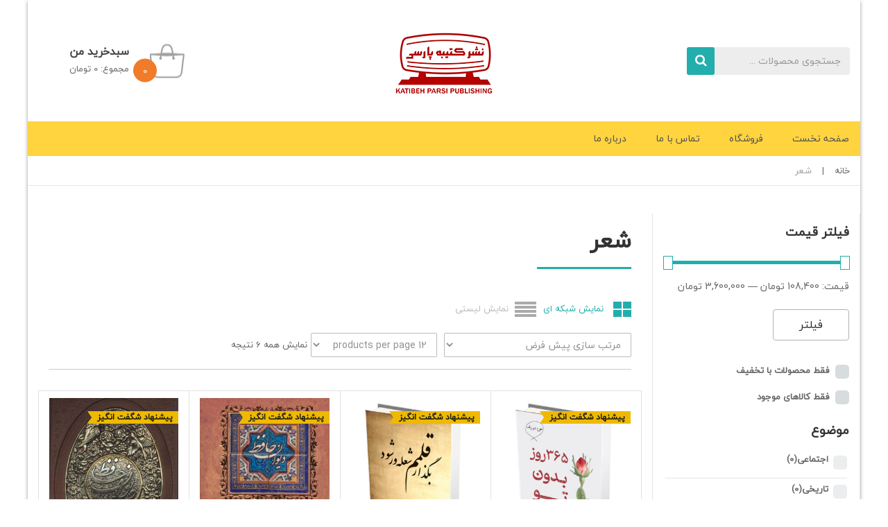

--- FILE ---
content_type: text/html; charset=UTF-8
request_url: https://katibeparsi.com/product-category/%D8%B4%D8%B9%D8%B1/
body_size: 18221
content:
<!DOCTYPE html>
<html dir="rtl" lang="fa-IR">
<head>
<meta charset="UTF-8">
<meta name="viewport" content="width=device-width, initial-scale=1">
<link rel="profile" href="http://gmpg.org/xfn/11">
<link rel="pingback" href="https://katibeparsi.com/xmlrpc.php">

<title>شعر Archives - انتشارات کتیبه پارسی</title>

<!-- This site is optimized with the Yoast SEO plugin v13.0 - https://yoast.com/wordpress/plugins/seo/ -->
<meta name="robots" content="max-snippet:-1, max-image-preview:large, max-video-preview:-1"/>
<link rel="canonical" href="https://katibeparsi.com/product-category/%d8%b4%d8%b9%d8%b1/" />
<meta property="og:locale" content="fa_IR" />
<meta property="og:type" content="object" />
<meta property="og:title" content="شعر Archives - انتشارات کتیبه پارسی" />
<meta property="og:url" content="https://katibeparsi.com/product-category/%d8%b4%d8%b9%d8%b1/" />
<meta property="og:site_name" content="انتشارات کتیبه پارسی" />
<meta name="twitter:card" content="summary_large_image" />
<meta name="twitter:title" content="شعر Archives - انتشارات کتیبه پارسی" />
<script type='application/ld+json' class='yoast-schema-graph yoast-schema-graph--main'>{"@context":"https://schema.org","@graph":[{"@type":"Organization","@id":"https://katibeparsi.com/#organization","name":"\u0627\u0646\u062a\u0634\u0627\u0631\u0627\u062a \u06a9\u062a\u06cc\u0628\u0647 \u067e\u0627\u0631\u0633\u06cc","url":"https://katibeparsi.com/","sameAs":["https://www.instagram.com/katibeparsi7018/"],"logo":{"@type":"ImageObject","@id":"https://katibeparsi.com/#logo","url":"https://katibeparsi.com/wp-content/uploads/2020/02/WhatsApp-Image-2020-02-03-at-11.25.52-AM-e1580893597182.png","width":178,"height":100,"caption":"\u0627\u0646\u062a\u0634\u0627\u0631\u0627\u062a \u06a9\u062a\u06cc\u0628\u0647 \u067e\u0627\u0631\u0633\u06cc"},"image":{"@id":"https://katibeparsi.com/#logo"}},{"@type":"WebSite","@id":"https://katibeparsi.com/#website","url":"https://katibeparsi.com/","name":"\u0627\u0646\u062a\u0634\u0627\u0631\u0627\u062a \u06a9\u062a\u06cc\u0628\u0647 \u067e\u0627\u0631\u0633\u06cc","description":"\u0646\u0634\u0631 \u06a9\u062a\u0627\u0628 \u06a9\u062a\u06cc\u0628\u0647 \u067e\u0627\u0631\u0633\u06cc\u060c \u0646\u0627\u0634\u0631 \u062f\u0631 \u0645\u0648\u0636\u0648\u0639\u0627\u062a \u0631\u0648\u0627\u0646\u0634\u0646\u0627\u0633\u06cc\u060c \u0639\u0645\u0648\u0645\u06cc \u0648 \u062a\u062e\u0635\u0635\u06cc","publisher":{"@id":"https://katibeparsi.com/#organization"},"potentialAction":{"@type":"SearchAction","target":"https://katibeparsi.com/?s={search_term_string}","query-input":"required name=search_term_string"}},{"@type":"CollectionPage","@id":"https://katibeparsi.com/product-category/%d8%b4%d8%b9%d8%b1/#webpage","url":"https://katibeparsi.com/product-category/%d8%b4%d8%b9%d8%b1/","inLanguage":"fa-IR","name":"\u0634\u0639\u0631 Archives - \u0627\u0646\u062a\u0634\u0627\u0631\u0627\u062a \u06a9\u062a\u06cc\u0628\u0647 \u067e\u0627\u0631\u0633\u06cc","isPartOf":{"@id":"https://katibeparsi.com/#website"},"breadcrumb":{"@id":"https://katibeparsi.com/product-category/%d8%b4%d8%b9%d8%b1/#breadcrumb"}},{"@type":"BreadcrumbList","@id":"https://katibeparsi.com/product-category/%d8%b4%d8%b9%d8%b1/#breadcrumb","itemListElement":[{"@type":"ListItem","position":1,"item":{"@type":"WebPage","@id":"https://katibeparsi.com/","url":"https://katibeparsi.com/","name":"\u062e\u0627\u0646\u0647"}},{"@type":"ListItem","position":2,"item":{"@type":"WebPage","@id":"https://katibeparsi.com/product-category/%d8%b4%d8%b9%d8%b1/","url":"https://katibeparsi.com/product-category/%d8%b4%d8%b9%d8%b1/","name":"\u0634\u0639\u0631"}}]}]}</script>
<!-- / Yoast SEO plugin. -->

<link rel='dns-prefetch' href='//maxcdn.bootstrapcdn.com' />
<link rel='dns-prefetch' href='//fonts.googleapis.com' />
<link rel='dns-prefetch' href='//s.w.org' />
<link rel="alternate" type="application/rss+xml" title="انتشارات کتیبه پارسی &raquo; خوراک" href="https://katibeparsi.com/feed/" />
<link rel="alternate" type="application/rss+xml" title="انتشارات کتیبه پارسی &raquo; خوراک دیدگاه‌ها" href="https://katibeparsi.com/comments/feed/" />
<link rel="alternate" type="application/rss+xml" title="خوراک انتشارات کتیبه پارسی &raquo; شعر دسته بندی" href="https://katibeparsi.com/product-category/%d8%b4%d8%b9%d8%b1/feed/" />
		<script type="text/javascript">
			window._wpemojiSettings = {"baseUrl":"https:\/\/s.w.org\/images\/core\/emoji\/12.0.0-1\/72x72\/","ext":".png","svgUrl":"https:\/\/s.w.org\/images\/core\/emoji\/12.0.0-1\/svg\/","svgExt":".svg","source":{"concatemoji":"https:\/\/katibeparsi.com\/wp-includes\/js\/wp-emoji-release.min.js?ver=5.2.5"}};
			!function(a,b,c){function d(a,b){var c=String.fromCharCode;l.clearRect(0,0,k.width,k.height),l.fillText(c.apply(this,a),0,0);var d=k.toDataURL();l.clearRect(0,0,k.width,k.height),l.fillText(c.apply(this,b),0,0);var e=k.toDataURL();return d===e}function e(a){var b;if(!l||!l.fillText)return!1;switch(l.textBaseline="top",l.font="600 32px Arial",a){case"flag":return!(b=d([55356,56826,55356,56819],[55356,56826,8203,55356,56819]))&&(b=d([55356,57332,56128,56423,56128,56418,56128,56421,56128,56430,56128,56423,56128,56447],[55356,57332,8203,56128,56423,8203,56128,56418,8203,56128,56421,8203,56128,56430,8203,56128,56423,8203,56128,56447]),!b);case"emoji":return b=d([55357,56424,55356,57342,8205,55358,56605,8205,55357,56424,55356,57340],[55357,56424,55356,57342,8203,55358,56605,8203,55357,56424,55356,57340]),!b}return!1}function f(a){var c=b.createElement("script");c.src=a,c.defer=c.type="text/javascript",b.getElementsByTagName("head")[0].appendChild(c)}var g,h,i,j,k=b.createElement("canvas"),l=k.getContext&&k.getContext("2d");for(j=Array("flag","emoji"),c.supports={everything:!0,everythingExceptFlag:!0},i=0;i<j.length;i++)c.supports[j[i]]=e(j[i]),c.supports.everything=c.supports.everything&&c.supports[j[i]],"flag"!==j[i]&&(c.supports.everythingExceptFlag=c.supports.everythingExceptFlag&&c.supports[j[i]]);c.supports.everythingExceptFlag=c.supports.everythingExceptFlag&&!c.supports.flag,c.DOMReady=!1,c.readyCallback=function(){c.DOMReady=!0},c.supports.everything||(h=function(){c.readyCallback()},b.addEventListener?(b.addEventListener("DOMContentLoaded",h,!1),a.addEventListener("load",h,!1)):(a.attachEvent("onload",h),b.attachEvent("onreadystatechange",function(){"complete"===b.readyState&&c.readyCallback()})),g=c.source||{},g.concatemoji?f(g.concatemoji):g.wpemoji&&g.twemoji&&(f(g.twemoji),f(g.wpemoji)))}(window,document,window._wpemojiSettings);
		</script>
		<style type="text/css">
img.wp-smiley,
img.emoji {
	display: inline !important;
	border: none !important;
	box-shadow: none !important;
	height: 1em !important;
	width: 1em !important;
	margin: 0 .07em !important;
	vertical-align: -0.1em !important;
	background: none !important;
	padding: 0 !important;
}
</style>
	<link rel='stylesheet' id='vg-skybook-fist-style-css'  href='https://katibeparsi.com/wp-content/themes/vg-skybook/assets/css/fist-styles.css?ver=1.0' type='text/css' media='all' />
<link rel='stylesheet' id='wp-block-library-rtl-css'  href='https://katibeparsi.com/wp-includes/css/dist/block-library/style-rtl.min.css?ver=5.2.5' type='text/css' media='all' />
<link rel='stylesheet' id='wc-block-style-css'  href='https://katibeparsi.com/wp-content/plugins/woocommerce/packages/woocommerce-blocks/build/style.css?ver=2.4.5' type='text/css' media='all' />
<link rel='stylesheet' id='contact-form-7-css'  href='https://katibeparsi.com/wp-content/plugins/contact-form-7/includes/css/styles.css?ver=5.1.6' type='text/css' media='all' />
<link rel='stylesheet' id='contact-form-7-rtl-css'  href='https://katibeparsi.com/wp-content/plugins/contact-form-7/includes/css/styles-rtl.css?ver=5.1.6' type='text/css' media='all' />
<link rel='stylesheet' id='rs-plugin-settings-css'  href='https://katibeparsi.com/wp-content/plugins/revslider/public/assets/css/rs6.css?ver=6.1.1' type='text/css' media='all' />
<style id='rs-plugin-settings-inline-css' type='text/css'>
#rs-demo-id {}
</style>
<link rel='stylesheet' id='woof-css'  href='https://katibeparsi.com/wp-content/plugins/woocommerce-products-filter/css/front.css?ver=5.2.5' type='text/css' media='all' />
<link rel='stylesheet' id='chosen-drop-down-css'  href='https://katibeparsi.com/wp-content/plugins/woocommerce-products-filter/js/chosen/chosen.min.css?ver=5.2.5' type='text/css' media='all' />
<link rel='stylesheet' id='icheck-jquery-color-css'  href='https://katibeparsi.com/wp-content/plugins/woocommerce-products-filter/js/icheck/skins/flat/blue.css?ver=5.2.5' type='text/css' media='all' />
<link rel='stylesheet' id='woof_by_featured_html_items-css'  href='https://katibeparsi.com/wp-content/plugins/woocommerce-products-filter/ext/by_featured/css/by_featured.css?ver=5.2.5' type='text/css' media='all' />
<link rel='stylesheet' id='woof_by_instock_html_items-css'  href='https://katibeparsi.com/wp-content/plugins/woocommerce-products-filter/ext/by_instock/css/by_instock.css?ver=5.2.5' type='text/css' media='all' />
<link rel='stylesheet' id='woof_by_onsales_html_items-css'  href='https://katibeparsi.com/wp-content/plugins/woocommerce-products-filter/ext/by_onsales/css/by_onsales.css?ver=5.2.5' type='text/css' media='all' />
<link rel='stylesheet' id='woof_label_html_items-css'  href='https://katibeparsi.com/wp-content/plugins/woocommerce-products-filter/ext/label/css/html_types/label.css?ver=5.2.5' type='text/css' media='all' />
<link rel='stylesheet' id='woocommerce-layout-rtl-css'  href='https://katibeparsi.com/wp-content/plugins/woocommerce/assets/css/woocommerce-layout-rtl.css?ver=3.8.1' type='text/css' media='all' />
<link rel='stylesheet' id='woocommerce-smallscreen-rtl-css'  href='https://katibeparsi.com/wp-content/plugins/woocommerce/assets/css/woocommerce-smallscreen-rtl.css?ver=3.8.1' type='text/css' media='only screen and (max-width: 768px)' />
<link rel='stylesheet' id='woocommerce-general-rtl-css'  href='https://katibeparsi.com/wp-content/plugins/woocommerce/assets/css/woocommerce-rtl.css?ver=3.8.1' type='text/css' media='all' />
<style id='woocommerce-inline-inline-css' type='text/css'>
.woocommerce form .form-row .required { visibility: visible; }
</style>
<link rel='stylesheet' id='xoo-el-style-css'  href='https://katibeparsi.com/wp-content/plugins/easy-login-woocommerce/assets/css/xoo-el-style.css?ver=1.3' type='text/css' media='all' />
<style id='xoo-el-style-inline-css' type='text/css'>

			button.xoo-el-action-btn{
				background-color: #333;
				color: #fff;
			}
			.xoo-el-inmodal{
				max-width: 460px;
				max-height: px;
			}
			.xoo-el-sidebar{
    			background-image: url();
    			width: 45%;
    		}
		
				.xoo-el-wrap{
					direction: rtl;
				}
				.xoo-el-wrap > div{
					direction: ltr;
				}

			
</style>
<link rel='stylesheet' id='xoo-el-fonts-css'  href='https://katibeparsi.com/wp-content/plugins/easy-login-woocommerce/assets/css/xoo-el-fonts.css?ver=1.3' type='text/css' media='all' />
<link rel='stylesheet' id='font-awesome-css'  href='https://maxcdn.bootstrapcdn.com/font-awesome/4.7.0/css/font-awesome.min.css?ver=5.2.5' type='text/css' media='all' />
<link rel='stylesheet' id='vg_skybook_fonts-css'  href='https://fonts.googleapis.com/css?family=Open+Sans%3A300%2C300i%2C400%2C400i%2C600%2C600i%2C700%2C700i%2C800%2C800i%7CRufina%3A400%2C700&#038;subset' type='text/css' media='all' />
<link rel='stylesheet' id='bootstrap-css'  href='https://katibeparsi.com/wp-content/themes/vg-skybook/assets/common/css/bootstrap.min.css?ver=3.3.7' type='text/css' media='all' />
<link rel='stylesheet' id='bootstrap-rtl-css'  href='https://katibeparsi.com/wp-content/themes/vg-skybook/assets/common/css/bootstrap-rtl.min.css?ver=3.3.7' type='text/css' media='all' />
<link rel='stylesheet' id='bootstrap-theme-css'  href='https://katibeparsi.com/wp-content/themes/vg-skybook/assets/common/css/bootstrap-theme.min.css?ver=3.3.7' type='text/css' media='all' />
<link rel='stylesheet' id='owl.carousel-css'  href='https://katibeparsi.com/wp-content/themes/vg-skybook/assets/common/css/owl.carousel.css?ver=1.3.2' type='text/css' media='all' />
<link rel='stylesheet' id='owl.theme-css'  href='https://katibeparsi.com/wp-content/themes/vg-skybook/assets/common/css/owl.theme.css?ver=1.3.2' type='text/css' media='all' />
<link rel='stylesheet' id='treeview-css'  href='https://katibeparsi.com/wp-content/themes/vg-skybook/assets/common/css/jquery.treeview.css?ver=1.3.2' type='text/css' media='all' />
<link rel='stylesheet' id='elegant-css'  href='https://katibeparsi.com/wp-content/themes/vg-skybook/assets/common/css/elegant-style.css?ver=1.0.0' type='text/css' media='all' />
<link rel='stylesheet' id='themify-icons-css'  href='https://katibeparsi.com/wp-content/themes/vg-skybook/assets/common/css/themify-icons.min.css?ver=1.0.0' type='text/css' media='all' />
<link rel='stylesheet' id='sumoselect-css'  href='https://katibeparsi.com/wp-content/themes/vg-skybook/assets/common/css/sumoselect.css?ver=1.0.0' type='text/css' media='all' />
<link rel='stylesheet' id='nanoscroller-css'  href='https://katibeparsi.com/wp-content/themes/vg-skybook/assets/common/css/nanoscroller.css?ver=3.3.7' type='text/css' media='all' />
<link rel='stylesheet' id='vg-skybook-style-css'  href='https://katibeparsi.com/wp-content/themes/vg-skybook/assets/css/style.css?ver=1.0' type='text/css' media='all' />
<style id='vg-skybook-style-inline-css' type='text/css'>
body{font-family:'iranyekan','iranyekan',sans-serif;}/* Top Bar CSS *//* Header Bar CSS */body[class*=" preset-"] #logo-wrapper img{max-width:217px;height:60px;}/* Menu Bar CSS *//********************************************************************//* Custom CSS *******************************************************//********************************************************************/.shop-products .product-title{font-size:14px;}.shop-products .product-price{font-size:13px;}.shop-products .button-groups a, .shop-products .button-groups .button {font-size: 13px;}.shop-products .product-title {line-height: 1.75;}.woocommerce .quantity .qty {border: 1px solid transparent;width: 50px;margin: 0 1px;height: 50px;text-align: center;float: left;color: #fff;background: #25afac;position: relative;top: 10px;zoom: 0.7;}.woocommerce .quantity .minus, .woocommerce .quantity .plus {float: left;-webkit-box-shadow: none;box-shadow: none;cursor: pointer;font-size: 10px;font-weight: 300;height: 50px;line-height: 20px;text-shadow: none;border: 1px solid transparent;color: #fff;background: #838483;zoom: 0.7;position: relative;top: 10px;}.woocommerce div.product form.cart .button{height: 34px;margin-right: 4px;position: relative;top: 8px;padding: 4px 12px;font-size: 13px;}.rtl .shop-products .button-groups a, .rtl .shop-products .button-groups a.button {float: none;}.shop-products .add-to-cart .add_to_cart_inline {text-align: center;}.vg-bottom-bar {background: #ffd43f;color: #4d4d4d;}.preset-5 .menu-primary.layout-4 > li > a:before, .preset-5 .menu-primary.layout-1 > li > a:before {background-color: #2e2e2e;}.preset-5.rtl .menu-primary.layout-4 > li:hover > a span:before, .preset-5.rtl .menu-primary.layout-1 > li:hover > a span:before, .preset-5.rtl .menu-primary.layout-4 > li.current-menu-parent > a span:before, .preset-5.rtl .menu-primary.layout-1 > li.current-menu-parent > a span:before, .preset-5.rtl .menu-primary.layout-4 > li.current-menu-item > a span:before, .preset-5.rtl .menu-primary.layout-1 > li.current-menu-item > a span:before, .preset-5.rtl .menu-primary.layout-4 > li.focus > a span:before, .preset-5.rtl .menu-primary.layout-1 > li.focus > a span:before {border-right-color: #2e2e2e;}.preset-5 .menu-primary.layout-4 > li:hover > a span:before, .preset-5 .menu-primary.layout-1 > li:hover > a span:before, .preset-5 .menu-primary.layout-4 > li.current-menu-parent > a span:before, .preset-5 .menu-primary.layout-1 > li.current-menu-parent > a span:before, .preset-5 .menu-primary.layout-4 > li.current-menu-item > a span:before, .preset-5 .menu-primary.layout-1 > li.current-menu-item > a span:before, .preset-5 .menu-primary.layout-4 > li.focus > a span:before, .preset-5 .menu-primary.layout-1 > li.focus > a span:before {border-bottom-color: #2e2e2e;}.preset-5 .menu-primary.layout-4 > li > a span:after, .preset-5 .menu-primary.layout-1 > li > a span:after {background-color: #2e2e2e;}.menu-primary > li > a {color: #515151;}.preset-5 a:hover {color: #fdfdfd;}.woocommerce div.product-view .product_title {font-size: 26px;line-height: 32px;}
.shop-products .product-title{
    font-size:14px;
}

.shop-products .product-price{
    font-size:13px;
}
.shop-products .button-groups a, .shop-products .button-groups .button {
    font-size: 13px;
}
.shop-products .product-title {
    line-height: 1.75;
}

.woocommerce .quantity .qty {
    border: 1px solid transparent;
    width: 50px;
    margin: 0 1px;
    height: 50px;
    text-align: center;
    float: left;
    color: #fff;
    background: #25afac;
    position: relative;
    top: 10px;
    zoom: 0.7;
}

.woocommerce .quantity .minus, .woocommerce .quantity .plus {
    float: left;
    -webkit-box-shadow: none;
    box-shadow: none;
    cursor: pointer;
    font-size: 10px;
    font-weight: 300;
    height: 50px;
    line-height: 20px;
    text-shadow: none;
    border: 1px solid transparent;
    color: #fff;
    background: #838483;
    zoom: 0.7;
    position: relative;
    top: 10px;
}
.woocommerce div.product form.cart .button{
    height: 34px;
    margin-right: 4px;
    position: relative;
    top: 8px;
    padding: 4px 12px;
    font-size: 13px;
}

.rtl .shop-products .button-groups a, .rtl .shop-products .button-groups a.button {
    float: none;
}
.shop-products .add-to-cart .add_to_cart_inline {
    text-align: center;
}

.vg-bottom-bar {
    background: #ffd43f;
    color: #4d4d4d;
}
.preset-5 .menu-primary.layout-4 > li > a:before, .preset-5 .menu-primary.layout-1 > li > a:before {
    background-color: #2e2e2e;
}
.preset-5.rtl .menu-primary.layout-4 > li:hover > a span:before, .preset-5.rtl .menu-primary.layout-1 > li:hover > a span:before, .preset-5.rtl .menu-primary.layout-4 > li.current-menu-parent > a span:before, .preset-5.rtl .menu-primary.layout-1 > li.current-menu-parent > a span:before, .preset-5.rtl .menu-primary.layout-4 > li.current-menu-item > a span:before, .preset-5.rtl .menu-primary.layout-1 > li.current-menu-item > a span:before, .preset-5.rtl .menu-primary.layout-4 > li.focus > a span:before, .preset-5.rtl .menu-primary.layout-1 > li.focus > a span:before {
    border-right-color: #2e2e2e;
}

.preset-5 .menu-primary.layout-4 > li:hover > a span:before, .preset-5 .menu-primary.layout-1 > li:hover > a span:before, .preset-5 .menu-primary.layout-4 > li.current-menu-parent > a span:before, .preset-5 .menu-primary.layout-1 > li.current-menu-parent > a span:before, .preset-5 .menu-primary.layout-4 > li.current-menu-item > a span:before, .preset-5 .menu-primary.layout-1 > li.current-menu-item > a span:before, .preset-5 .menu-primary.layout-4 > li.focus > a span:before, .preset-5 .menu-primary.layout-1 > li.focus > a span:before {
    border-bottom-color: #2e2e2e;
}
.preset-5 .menu-primary.layout-4 > li > a span:after, .preset-5 .menu-primary.layout-1 > li > a span:after {
    background-color: #2e2e2e;
}
.menu-primary > li > a {
    color: #515151;
}
.preset-5 a:hover {
    color: #fdfdfd;
}

.woocommerce div.product-view .product_title {
    font-size: 26px;
    line-height: 32px;
}
</style>
<script type="text/template" id="tmpl-variation-template">
	<div class="woocommerce-variation-description">{{{ data.variation.variation_description }}}</div>
	<div class="woocommerce-variation-price">{{{ data.variation.price_html }}}</div>
	<div class="woocommerce-variation-availability">{{{ data.variation.availability_html }}}</div>
</script>
<script type="text/template" id="tmpl-unavailable-variation-template">
	<p>با عرض پوزش، این محصول در دسترس نیست. خواهشمندیمً ترکیب دیگری را انتخاب کنید.</p>
</script>
<script type='text/javascript' src='https://katibeparsi.com/wp-includes/js/jquery/jquery.js?ver=1.12.4-wp'></script>
<script type='text/javascript' src='https://katibeparsi.com/wp-includes/js/jquery/jquery-migrate.min.js?ver=1.4.1'></script>
<script type='text/javascript' src='https://katibeparsi.com/wp-content/plugins/revslider/public/assets/js/revolution.tools.min.js?ver=6.0'></script>
<script type='text/javascript' src='https://katibeparsi.com/wp-content/plugins/revslider/public/assets/js/rs6.min.js?ver=6.1.1'></script>
<script type='text/javascript' src='https://katibeparsi.com/wp-content/plugins/woocommerce/assets/js/jquery-blockui/jquery.blockUI.min.js?ver=2.70'></script>
<script type='text/javascript'>
/* <![CDATA[ */
var wc_add_to_cart_params = {"ajax_url":"\/wp-admin\/admin-ajax.php","wc_ajax_url":"\/?wc-ajax=%%endpoint%%","i18n_view_cart":"\u0645\u0634\u0627\u0647\u062f\u0647 \u0633\u0628\u062f \u062e\u0631\u06cc\u062f","cart_url":"https:\/\/katibeparsi.com\/cart\/","is_cart":"","cart_redirect_after_add":"yes"};
/* ]]> */
</script>
<script type='text/javascript' src='https://katibeparsi.com/wp-content/plugins/woocommerce/assets/js/frontend/add-to-cart.min.js?ver=3.8.1'></script>
<script type='text/javascript' src='https://katibeparsi.com/wp-content/plugins/js_composer/assets/js/vendors/woocommerce-add-to-cart.js?ver=6.1'></script>
<script type='text/javascript' src='https://katibeparsi.com/wp-content/themes/vg-skybook/assets/common/js/bootstrap.min.js?ver=3.3.7'></script>
<link rel='https://api.w.org/' href='https://katibeparsi.com/wp-json/' />
<link rel="EditURI" type="application/rsd+xml" title="RSD" href="https://katibeparsi.com/xmlrpc.php?rsd" />
<link rel="wlwmanifest" type="application/wlwmanifest+xml" href="https://katibeparsi.com/wp-includes/wlwmanifest.xml" /> 
<link rel="stylesheet" href="https://katibeparsi.com/wp-content/themes/vg-skybook/rtl.css" type="text/css" media="screen" /><meta name="generator" content="WordPress 5.2.5" />
<meta name="generator" content="WooCommerce 3.8.1" />
	<noscript><style>.woocommerce-product-gallery{ opacity: 1 !important; }</style></noscript>
			<style type="text/css">.recentcomments a{display:inline !important;padding:0 !important;margin:0 !important;}</style>
		<meta name="generator" content="Powered by WPBakery Page Builder - drag and drop page builder for WordPress."/>
<meta name="generator" content="Powered by Slider Revolution 6.1.1 - responsive, Mobile-Friendly Slider Plugin for WordPress with comfortable drag and drop interface." />
<link rel="icon" href="https://katibeparsi.com/wp-content/uploads/2020/10/cropped-Logo-99-site-32x32.jpg" sizes="32x32" />
<link rel="icon" href="https://katibeparsi.com/wp-content/uploads/2020/10/cropped-Logo-99-site-192x192.jpg" sizes="192x192" />
<link rel="apple-touch-icon-precomposed" href="https://katibeparsi.com/wp-content/uploads/2020/10/cropped-Logo-99-site-180x180.jpg" />
<meta name="msapplication-TileImage" content="https://katibeparsi.com/wp-content/uploads/2020/10/cropped-Logo-99-site-270x270.jpg" />
<script type="text/javascript">function setREVStartSize(a){try{var b,c=document.getElementById(a.c).parentNode.offsetWidth;if(c=0===c||isNaN(c)?window.innerWidth:c,a.tabw=void 0===a.tabw?0:parseInt(a.tabw),a.thumbw=void 0===a.thumbw?0:parseInt(a.thumbw),a.tabh=void 0===a.tabh?0:parseInt(a.tabh),a.thumbh=void 0===a.thumbh?0:parseInt(a.thumbh),a.tabhide=void 0===a.tabhide?0:parseInt(a.tabhide),a.thumbhide=void 0===a.thumbhide?0:parseInt(a.thumbhide),a.mh=void 0===a.mh||""==a.mh?0:a.mh,"fullscreen"===a.layout||"fullscreen"===a.l)b=Math.max(a.mh,window.innerHeight);else{for(var d in a.gw=Array.isArray(a.gw)?a.gw:[a.gw],a.rl)(void 0===a.gw[d]||0===a.gw[d])&&(a.gw[d]=a.gw[d-1]);for(var d in a.gh=void 0===a.el||""===a.el||Array.isArray(a.el)&&0==a.el.length?a.gh:a.el,a.gh=Array.isArray(a.gh)?a.gh:[a.gh],a.rl)(void 0===a.gh[d]||0===a.gh[d])&&(a.gh[d]=a.gh[d-1]);var e,f=Array(a.rl.length),g=0;for(var d in a.tabw=a.tabhide>=c?0:a.tabw,a.thumbw=a.thumbhide>=c?0:a.thumbw,a.tabh=a.tabhide>=c?0:a.tabh,a.thumbh=a.thumbhide>=c?0:a.thumbh,a.rl)f[d]=a.rl[d]<window.innerWidth?0:a.rl[d];for(var d in e=f[0],f)e>f[d]&&0<f[d]&&(e=f[d],g=d);var h=c>a.gw[g]+a.tabw+a.thumbw?1:(c-(a.tabw+a.thumbw))/a.gw[g];b=a.gh[g]*h+(a.tabh+a.thumbh)}void 0===window.rs_init_css&&(window.rs_init_css=document.head.appendChild(document.createElement("style"))),document.getElementById(a.c).height=b,window.rs_init_css.innerHTML+="#"+a.c+"_wrapper { height: "+b+"px }"}catch(a){console.log("Failure at Presize of Slider:"+a)}};</script>
      
        <script type="text/javascript">
            if (typeof woof_lang_custom == 'undefined') {
                var woof_lang_custom = {};/*!!important*/
            }
            woof_lang_custom.featured = "فقط محصولات ویژه";
        </script>
              
        <script type="text/javascript">
            if (typeof woof_lang_custom == 'undefined') {
                var woof_lang_custom = {};/*!!important*/
            }
            woof_lang_custom.stock = "فقط کالاهای موجود";
        </script>
              
        <script type="text/javascript">
            if (typeof woof_lang_custom == 'undefined') {
                var woof_lang_custom = {};/*!!important*/
            }
            woof_lang_custom.onsales = "On sale";
        </script>
                <script type="text/javascript">
            var woof_is_permalink =1;

            var woof_shop_page = "";
        
            var woof_really_curr_tax = {};
            var woof_current_page_link = location.protocol + '//' + location.host + location.pathname;
            //***lets remove pagination from woof_current_page_link
            woof_current_page_link = woof_current_page_link.replace(/\page\/[0-9]+/, "");
                    var woof_link = 'https://katibeparsi.com/wp-content/plugins/woocommerce-products-filter/';

                                woof_really_curr_tax = {term_id:1055, taxonomy: "product_cat"};
                            </script>

        <noscript><style> .wpb_animate_when_almost_visible { opacity: 1; }</style></noscript></head>

<body class="rtl archive tax-product_cat term-1055 theme-vg-skybook woocommerce woocommerce-page woocommerce-no-js layout-1 preset-5 box-width wpb-js-composer js-comp-ver-6.1 vc_responsive">

<!-- Page Loader Block -->

<div class="vg-website-wrapper">
	<div class="vg-pusher">
		<div class="vg-pusher-after"></div> <!-- Don't REMOVE this code -->
		
		 <!-- End Check Enable Top Bar -->
		
		
		<header id="vg-header-wrapper" class="">
			<div class="header ">
				<div class="container">
					<div class="container-inner">
						
									
							 
												<div class="responsive-navigation visible-xs visible-sm">
							<div class="offcanvas-menu-button offcanvas-left">
								<a class="tools_button">
									<span class="tools_button_icon">
										<i class="fa fa-bars"></i>
									</span>
								</a>
							</div>
						</div><!-- End mobile-navigation -->
						
						<div class="logo-wrapper">
							<div class="logo-inside">
								<a href="https://katibeparsi.com/" rel="home"><img class="site-logo" src="https://katibeparsi.com/wp-content/uploads/2020/11/Logo-99-site-header1.jpg" alt="انتشارات کتیبه پارسی" /></a>							</div>
						</div><!-- End site-logo -->
						
						
						
													<div class="woo-header">
								<div id="nav_menu-3" class="widget header-widget vg-woo-header widget_nav_menu"></div><div id="woocommerce_widget_cart-1" class="widget header-widget vg-woo-header woocommerce widget_shopping_cart"><div class="widget_shopping_cart_content"></div></div>							</div><!-- End VG Header Static Widget -->
												
													<div class="search-wrap">
								<div class="search-inside">
									<div id="woocommerce_product_search-1" class="widget header-widget woocommerce widget_product_search">
<form role="search" method="get" class="woocommerce-product-search searchform" action="https://katibeparsi.com/">
	<div class="form-input">
		<input type="search" id="woocommerce-product-search-field" class="search-field input_text" placeholder="جستجوی محصولات ..." value="" name="s" title="Search for:" />
		<button class="button" type="submit" ><i class="fa fa-search"></i></button>
	</div>
	<input type="hidden" name="post_type" value="product" />
</form>
</div>								</div>
							</div><!-- End VG Search Widget -->
												
					</div>
				</div>
			</div><!-- End Header Container -->
			<div class="vg-bottom-bar visible-lg visible-md vg-sticky">
				<div class="container">
					<div class="row">
						
						<div id="navigation" class="col-xs-12">
							<div class="site-navigation visible-lg visible-md">
								<nav class="main-navigation default-navigation">
									<ul class="menu-primary layout-1 menu-main-menu"><li id="vg-skybook-menu-item-1832" class="menu-item menu-item-type-custom menu-item-object-custom"><a href="/"><span>صفحه نخست</span></a></li>
<li id="vg-skybook-menu-item-820" class="mega-menu full-menu column_4 menu-item menu-item-type-post_type menu-item-object-page"><a href="https://katibeparsi.com/shop/"><span>فروشگاه</span></a></li>
<li id="vg-skybook-menu-item-633" class="menu-item menu-item-type-post_type menu-item-object-page"><a href="https://katibeparsi.com/contact-us/"><span>تماس با ما</span></a></li>
<li id="vg-skybook-menu-item-634" class="menu-item menu-item-type-post_type menu-item-object-page"><a href="https://katibeparsi.com/about-us/"><span>درباره ما</span></a></li>
</ul>								</nav><!-- .main-navigation -->
							</div><!-- End site-navigation -->
						</div><!-- End #navigation -->
						
						
													<div class="header-sticky">
								<div id="vg_skybook_product_search-2" class="widget widget_vg_skybook_product_search"><div class="widget-title"><h3 class="wgtitle">عنوان جدید</h3></div><div class="vina-product-search sdropdow "><div class="sdropdow-caption"><i class="fa fa-search"></i></div><div class="sdropdow-content"><form role="search" method="get" action="https://katibeparsi.com/shop/"><label class="screen-reader-text" for="sc">جستجو برای:</label><div class="select-category"><select name="category" class="SlectBox"><option value="0" selected="selected">انتخاب دسته</option><option value="uncategorized">سایر</option><option value="%d8%a7%d8%ac%d8%aa%d9%85%d8%a7%d8%b9%db%8c">اجتماعی</option><option value="%d8%aa%d8%a7%d8%b2%d9%87-%d9%87%d8%a7">تازه ها</option><option value="%d8%ad%d8%a7%d9%81%d8%b8%d9%87">حافظه</option><option value="%d9%87%d9%88%d8%b4">--هوش</option><option value="%d8%ae%d9%88%d8%af%db%8c%d8%a7%d8%b1%db%8c">خودیاری</option><option value="%d9%85%d8%a7%d9%88%d8%b1%d8%a7">--ماورالطبیعه</option><option value="%d8%b1%d9%85%d8%a7%d9%86">رمان</option><option value="%d8%b1%d9%88%d8%a7%d9%86%d8%b4%d9%86%d8%a7%d8%b3%db%8c">روانشناسی</option><option value="%d8%a7%d9%86%d8%b7%d8%a8%d8%a7%d9%82-%d9%be%d8%b0%db%8c%d8%b1%db%8c">--انطباق پذیری</option><option value="%d8%a8%d8%b1%d9%86%d8%a7%d9%85%d9%87-%d8%b1%db%8c%d8%b2%db%8c">--برنامه ریزی</option><option value="%d8%b2%d9%86%d8%a7%d8%b4%d9%88%db%8c%db%8c">--زناشویی</option><option value="%d8%b4%d8%ae%d8%b5%db%8c%d8%aa">--شخصیت</option><option value="%d9%85%d9%88%d9%81%d9%82%db%8c%d8%aa">--موفقیت</option><option value="%d9%86%d9%82%d8%a7%d8%b4%db%8c">--نقاشی</option><option value="%d8%b4%d8%b9%d8%b1">شعر</option><option value="%d8%b9%d9%84%d9%85%db%8c">علمی</option><option value="%d9%81%d9%84%d8%b3%d9%81%d9%87">فلسفه</option><option value="%d9%81%d9%85%d9%86%db%8c%d8%b3%d9%85">فمنیسم</option><option value="%d9%85%d8%af%db%8c%d8%b1%db%8c%d8%aa">مدیریت</option><option value="%d8%a8%d8%b1%d9%86%d8%a7%d9%85%d9%87-%d8%b1%db%8c%d8%b2%db%8c-%d9%85%d8%af%db%8c%d8%b1%db%8c%d8%aa">--برنامه ریزی</option><option value="%d9%85%d8%b0%d9%87%d8%a8%db%8c">مذهبی</option><option value="%d9%85%d9%88%d9%81%d9%82%db%8c%d8%aa-%d8%af%d8%b1-%da%a9%d8%b3%d8%a8-%da%a9%d8%a7%d8%b1">موفقیت در کسب کار</option></select></div><div class="search-button-wrapper"><button type="submit">جستجو</button></div><div class="search-input-wrapper"><input name="sc" id="sc" type="text" placeholder="جستجوی محصولات" value="" /></div><input type="hidden" name="post_type" value="product" /></form></div></div></div><div id="woocommerce_widget_cart-2" class="widget woocommerce widget_shopping_cart"><div class="widget-title"><h3 class="wgtitle">سبد خرید</h3></div><div class="widget_shopping_cart_content"></div></div>							</div><!-- End VG Header Static Widget -->
											</div>
				</div>
			</div><!-- End vg-bottom-bar -->
		</header><div id="vg-main-content-wrapper" class="main-container page-shop archive-product">
	<div class="site-breadcrumb">
		<div class="container">
			
			<ul id="breadcrumbs" class="breadcrumbs"><li class="item"><a href="https://katibeparsi.com">خانه</a></li><li class="separator"> | </li><li class="item">شعر</li></ul>
		</div>
	</div><!-- .site-breadcrumb -->
	<div class="container">
		<div class="row">
			
			<!-- #secondary -->
			
			<div id="content" class="col-xs-12 col-md-9 site-content pull-right">
				<div class="archive-content">
												<header class="page-header">
					<h1 class="title">شعر</h1>
				</header><!-- .page-header -->
								
									
													
								
											<div class="toolbar">
							<div class="view-mode pull-left">
								<a href="#" class="grid active" title="نمایش شبکه ای"><span>نمایش شبکه ای</span></a>
								<a href="#" class="list" title="نمایش لیستی"><span>نمایش لیستی</span></a>
							</div>
							<div class="pull-right">
								

        <div class="woof_products_top_panel"></div>        <div class="woocommerce-notices-wrapper"></div><form class="woocommerce-ordering" method="get">
	<select name="orderby" class="orderby" aria-label="سفارش خرید">
					<option value="menu_order"  selected='selected'>مرتب سازی پیش فرض</option>
					<option value="popularity" >مرتب سازی بر اساس محبوبیت</option>
					<option value="rating" >مرتب سازی بر اساس میانگین رتبه</option>
					<option value="date" >مرتب سازی بر اساس جدیدترین</option>
					<option value="price" >مرتب سازی بر اساس هزینه: کم به زیاد</option>
					<option value="price-desc" >مرتب سازی بر اساس هزینه: زیاد به کم</option>
			</select>
	<input type="hidden" name="paged" value="1" />
	</form>
<form method="post" action="" style='float: right; margin-left: 5px;' class="form-wppp-select products-per-page"><select name="ppp" onchange="this.form.submit()" class="select wppp-select"><option value="12"  selected='selected'>12 products per page</option><option value="24" >24 products per page</option><option value="36" >36 products per page</option></select></form><p class="woocommerce-result-count">
	نمایش همه 6 نتیجه</p>
							</div/>
							<div class="clearfix"></div>
						</div>
										
					<div class="shop-products grid-view row">

						
							<div class="first vgw-items col-md-3 col-xs-6 post-4839 product type-product status-publish has-post-thumbnail publisher-920 product_cat-1055 instock sale shipping-taxable purchasable product-type-simple">
	
	<div class="vgw-item effect-3">
				<div class="list-col4">
			 
			<div class="product-image">
					
		<div class="product-label">
				
					<span class="sale">پیشنهاد شگفت انگیز</span>		                
	</div>
					<a href="https://katibeparsi.com/book/365-%d8%b1%d9%88%d8%b2-%d8%a8%d8%af%d9%88%d9%86-%d8%aa%d9%88-2%d8%b2%d8%a8%d8%a7%d9%86%d9%87/" title="365 روز بدون تو (2زبانه)">
					<img width="300" height="400" src="[data-uri]" class="primary_image lazy" alt="کتاب 365 روز بدون تو - دوزبانه" srcset="https://katibeparsi.com/wp-content/uploads/2024/05/365-Days-without-you-300x400.jpg 300w, https://katibeparsi.com/wp-content/uploads/2024/05/365-Days-without-you-150x200.jpg 150w" sizes="(max-width: 300px) 100vw, 300px" data-src="https://katibeparsi.com/wp-content/uploads/2024/05/365-Days-without-you-300x400.jpg" /><span class="second"><img width="300" height="400" src="[data-uri]" class="secondary_image lazy" alt="کتاب 365 روز بدون تو - دوزبانه" srcset="https://katibeparsi.com/wp-content/uploads/2024/05/365-Days-without-you-300x400.jpg 300w, https://katibeparsi.com/wp-content/uploads/2024/05/365-Days-without-you-150x200.jpg 150w" sizes="(max-width: 300px) 100vw, 300px" data-src="https://katibeparsi.com/wp-content/uploads/2024/05/365-Days-without-you-300x400.jpg" /></span>				</a>
				
				
							</div>
		</div>
		<div class="list-col8">
			<div class="product-content">
			
									<div class="product-rating"><div class="star-rating" title="Not yet rated"><span style="width:0%"><strong class="rating">0</strong> out of 5</span></div></div>								
				<h3 class="product-title">
					<a href="https://katibeparsi.com/book/365-%d8%b1%d9%88%d8%b2-%d8%a8%d8%af%d9%88%d9%86-%d8%aa%d9%88-2%d8%b2%d8%a8%d8%a7%d9%86%d9%87/">365 روز بدون تو (2زبانه)</a>
				</h3>
				
				<div class="product-price"><del><span class="woocommerce-Price-amount amount">145,000&nbsp;<span class="woocommerce-Price-currencySymbol">تومان</span></span></del> <ins><span class="woocommerce-Price-amount amount">116,000&nbsp;<span class="woocommerce-Price-currencySymbol">تومان</span></span></ins></div>				
				<div class="product-desc">
					(شعر کانادایی ترجمه شده به فارسی،قرن 21م،2زبانه (انگلیسی-فارسی))				</div>
				
				<div class="button-groups">
					
					<div class="add-to-cart pull-left">
						<p class="product woocommerce add_to_cart_inline " style="none"><a href="?add-to-cart=4839" data-quantity="1" class="button product_type_simple add_to_cart_button ajax_add_to_cart" data-product_id="4839" data-product_sku="" aria-label="افزودن &ldquo;365 روز بدون تو (2زبانه)&rdquo; به سبد خرید" rel="nofollow">افزودن به سبد خرید</a></p>					</div>
					
										
														</div>
			</div>
		</div>
			</div>
	
</div>
						
							<div class="vgw-items col-md-3 col-xs-6 post-4841 product type-product status-publish has-post-thumbnail publisher-920 product_cat-1077 product_cat-uncategorized product_cat-1055  instock sale shipping-taxable purchasable product-type-simple">
	
	<div class="vgw-item effect-3">
				<div class="list-col4">
			 
			<div class="product-image">
					
		<div class="product-label">
				
					<span class="sale">پیشنهاد شگفت انگیز</span>		                
	</div>
					<a href="https://katibeparsi.com/book/%d8%a8%da%af%d8%b0%d8%a7%d8%b1-%d9%82%d9%84%d9%85%d9%85-%d8%b4%d8%b9%d9%84%d9%87-%d9%88%d8%b1-%d8%b4%d9%88%d8%af/" title="بگذار قلمم شعله ور شود">
					<img width="300" height="400" src="[data-uri]" class="primary_image lazy" alt="کتاب بگذار قلمم شعله‌ور شود" srcset="https://katibeparsi.com/wp-content/uploads/2024/05/Qalam-Sholevar-300x400.jpg 300w, https://katibeparsi.com/wp-content/uploads/2024/05/Qalam-Sholevar-150x200.jpg 150w" sizes="(max-width: 300px) 100vw, 300px" data-src="https://katibeparsi.com/wp-content/uploads/2024/05/Qalam-Sholevar-300x400.jpg" /><span class="second"><img width="300" height="400" src="[data-uri]" class="secondary_image lazy" alt="کتاب بگذار قلمم شعله‌ور شود" srcset="https://katibeparsi.com/wp-content/uploads/2024/05/Qalam-Sholevar-300x400.jpg 300w, https://katibeparsi.com/wp-content/uploads/2024/05/Qalam-Sholevar-150x200.jpg 150w" sizes="(max-width: 300px) 100vw, 300px" data-src="https://katibeparsi.com/wp-content/uploads/2024/05/Qalam-Sholevar-300x400.jpg" /></span>				</a>
				
				
							</div>
		</div>
		<div class="list-col8">
			<div class="product-content">
			
									<div class="product-rating"><div class="star-rating" title="Not yet rated"><span style="width:0%"><strong class="rating">0</strong> out of 5</span></div></div>								
				<h3 class="product-title">
					<a href="https://katibeparsi.com/book/%d8%a8%da%af%d8%b0%d8%a7%d8%b1-%d9%82%d9%84%d9%85%d9%85-%d8%b4%d8%b9%d9%84%d9%87-%d9%88%d8%b1-%d8%b4%d9%88%d8%af/">بگذار قلمم شعله ور شود</a>
				</h3>
				
				<div class="product-price"><del><span class="woocommerce-Price-amount amount">135,500&nbsp;<span class="woocommerce-Price-currencySymbol">تومان</span></span></del> <ins><span class="woocommerce-Price-amount amount">108,400&nbsp;<span class="woocommerce-Price-currencySymbol">تومان</span></span></ins></div>				
				<div class="product-desc">
					(شعر و قطعه های ادبی فارسی،قرن 15،نکته گویی ها و گزینه گویی ها)				</div>
				
				<div class="button-groups">
					
					<div class="add-to-cart pull-left">
						<p class="product woocommerce add_to_cart_inline " style="none"><a href="?add-to-cart=4841" data-quantity="1" class="button product_type_simple add_to_cart_button ajax_add_to_cart" data-product_id="4841" data-product_sku="" aria-label="افزودن &ldquo;بگذار قلمم شعله ور شود&rdquo; به سبد خرید" rel="nofollow">افزودن به سبد خرید</a></p>					</div>
					
										
														</div>
			</div>
		</div>
			</div>
	
</div>
						
							<div class="vgw-items col-md-3 col-xs-6 post-4484 product type-product status-publish has-post-thumbnail publisher-1104 product_cat-uncategorized product_cat-1055  instock sale shipping-taxable purchasable product-type-simple">
	
	<div class="vgw-item effect-3">
				<div class="list-col4">
			 
			<div class="product-image">
					
		<div class="product-label">
				
					<span class="sale">پیشنهاد شگفت انگیز</span>		                
	</div>
					<a href="https://katibeparsi.com/book/%d8%af%db%8c%d9%88%d8%a7%d9%86-%d8%ad%d8%a7%d9%81%d8%b8-%d8%a8%d8%a7%d9%82%d8%a7%d8%a8-%d8%b7%d8%b1%d8%ad-%d8%b3%d8%b1%d8%a7%d9%85%db%8c%da%a9/" title="دیوان حافظ (باقاب) . طرح سرامیک">
					<img width="300" height="400" src="[data-uri]" class="primary_image lazy" alt="" srcset="https://katibeparsi.com/wp-content/uploads/2023/02/73668-300x400.jpg 300w, https://katibeparsi.com/wp-content/uploads/2023/02/73668-150x200.jpg 150w" sizes="(max-width: 300px) 100vw, 300px" data-src="https://katibeparsi.com/wp-content/uploads/2023/02/73668-300x400.jpg" /><span class="second"><img width="300" height="400" src="[data-uri]" class="secondary_image lazy" alt="" srcset="https://katibeparsi.com/wp-content/uploads/2023/02/73668-300x400.jpg 300w, https://katibeparsi.com/wp-content/uploads/2023/02/73668-150x200.jpg 150w" sizes="(max-width: 300px) 100vw, 300px" data-src="https://katibeparsi.com/wp-content/uploads/2023/02/73668-300x400.jpg" /></span>				</a>
				
				
							</div>
		</div>
		<div class="list-col8">
			<div class="product-content">
			
									<div class="product-rating"><div class="star-rating" title="Not yet rated"><span style="width:0%"><strong class="rating">0</strong> out of 5</span></div></div>								
				<h3 class="product-title">
					<a href="https://katibeparsi.com/book/%d8%af%db%8c%d9%88%d8%a7%d9%86-%d8%ad%d8%a7%d9%81%d8%b8-%d8%a8%d8%a7%d9%82%d8%a7%d8%a8-%d8%b7%d8%b1%d8%ad-%d8%b3%d8%b1%d8%a7%d9%85%db%8c%da%a9/">دیوان حافظ (باقاب) . طرح سرامیک</a>
				</h3>
				
				<div class="product-price"><del><span class="woocommerce-Price-amount amount">1,600,000&nbsp;<span class="woocommerce-Price-currencySymbol">تومان</span></span></del> <ins><span class="woocommerce-Price-amount amount">1,280,000&nbsp;<span class="woocommerce-Price-currencySymbol">تومان</span></span></ins></div>				
				<div class="product-desc">
									</div>
				
				<div class="button-groups">
					
					<div class="add-to-cart pull-left">
						<p class="product woocommerce add_to_cart_inline " style="none"><a href="?add-to-cart=4484" data-quantity="1" class="button product_type_simple add_to_cart_button ajax_add_to_cart" data-product_id="4484" data-product_sku="" aria-label="افزودن &ldquo;دیوان حافظ (باقاب) . طرح سرامیک&rdquo; به سبد خرید" rel="nofollow">افزودن به سبد خرید</a></p>					</div>
					
										
														</div>
			</div>
		</div>
			</div>
	
</div>
						
							<div class="last vgw-items col-md-3 col-xs-6 post-4472 product type-product status-publish has-post-thumbnail publisher-1101 product_cat-uncategorized product_cat-1055 instock sale shipping-taxable purchasable product-type-simple">
	
	<div class="vgw-item effect-3">
				<div class="list-col4">
			 
			<div class="product-image">
					
		<div class="product-label">
				
					<span class="sale">پیشنهاد شگفت انگیز</span>		                
	</div>
					<a href="https://katibeparsi.com/book/%d8%ad%d8%a7%d9%81%d8%b8/" title="دیوان حافظ به انضمام فال (گلاسه،چرم،پلاک دار برجسته،لیزری)">
					<img width="300" height="400" src="[data-uri]" class="primary_image lazy" alt="" srcset="https://katibeparsi.com/wp-content/uploads/2023/02/118047-1-300x400.jpg 300w, https://katibeparsi.com/wp-content/uploads/2023/02/118047-1-150x200.jpg 150w" sizes="(max-width: 300px) 100vw, 300px" data-src="https://katibeparsi.com/wp-content/uploads/2023/02/118047-1-300x400.jpg" /><span class="second"><img width="300" height="400" src="[data-uri]" class="secondary_image lazy" alt="" srcset="https://katibeparsi.com/wp-content/uploads/2023/02/118047-1-300x400.jpg 300w, https://katibeparsi.com/wp-content/uploads/2023/02/118047-1-150x200.jpg 150w" sizes="(max-width: 300px) 100vw, 300px" data-src="https://katibeparsi.com/wp-content/uploads/2023/02/118047-1-300x400.jpg" /></span>				</a>
				
				
							</div>
		</div>
		<div class="list-col8">
			<div class="product-content">
			
									<div class="product-rating"><div class="star-rating" title="Not yet rated"><span style="width:0%"><strong class="rating">0</strong> out of 5</span></div></div>								
				<h3 class="product-title">
					<a href="https://katibeparsi.com/book/%d8%ad%d8%a7%d9%81%d8%b8/">دیوان حافظ به انضمام فال (گلاسه،چرم،پلاک دار برجسته،لیزری)</a>
				</h3>
				
				<div class="product-price"><del><span class="woocommerce-Price-amount amount">2,050,000&nbsp;<span class="woocommerce-Price-currencySymbol">تومان</span></span></del> <ins><span class="woocommerce-Price-amount amount">1,640,000&nbsp;<span class="woocommerce-Price-currencySymbol">تومان</span></span></ins></div>				
				<div class="product-desc">
									</div>
				
				<div class="button-groups">
					
					<div class="add-to-cart pull-left">
						<p class="product woocommerce add_to_cart_inline " style="none"><a href="?add-to-cart=4472" data-quantity="1" class="button product_type_simple add_to_cart_button ajax_add_to_cart" data-product_id="4472" data-product_sku="" aria-label="افزودن &ldquo;دیوان حافظ به انضمام فال (گلاسه،چرم،پلاک دار برجسته،لیزری)&rdquo; به سبد خرید" rel="nofollow">افزودن به سبد خرید</a></p>					</div>
					
										
														</div>
			</div>
		</div>
			</div>
	
</div>
						
							<div class="first vgw-items col-md-3 col-xs-6 post-4476 product type-product status-publish has-post-thumbnail publisher-1102 product_cat-uncategorized product_cat-1055 instock sale shipping-taxable purchasable product-type-simple">
	
	<div class="vgw-item effect-3">
				<div class="list-col4">
			 
			<div class="product-image">
					
		<div class="product-label">
				
					<span class="sale">پیشنهاد شگفت انگیز</span>		                
	</div>
					<a href="https://katibeparsi.com/book/%d8%af%db%8c%d9%88%d8%a7%d9%86-%d8%ad%d8%a7%d9%81%d8%b8-%d8%b4%db%8c%d8%b1%d8%a7%d8%b2%db%8c%d8%8c%d9%87%d9%85%d8%b1%d8%a7%d9%87-%d8%a8%d8%a7-%d9%85%d8%aa%d9%86-%da%a9%d8%a7%d9%85%d9%84-%d9%81%d8%a7/" title="دیوان حافظ شیرازی،همراه با متن کامل فالنامه/ قابدار">
					<img width="300" height="400" src="[data-uri]" class="primary_image lazy" alt="" srcset="https://katibeparsi.com/wp-content/uploads/2023/02/115475-300x400.jpg 300w, https://katibeparsi.com/wp-content/uploads/2023/02/115475-150x200.jpg 150w" sizes="(max-width: 300px) 100vw, 300px" data-src="https://katibeparsi.com/wp-content/uploads/2023/02/115475-300x400.jpg" /><span class="second"><img width="300" height="400" src="[data-uri]" class="secondary_image lazy" alt="" srcset="https://katibeparsi.com/wp-content/uploads/2023/02/115475-300x400.jpg 300w, https://katibeparsi.com/wp-content/uploads/2023/02/115475-150x200.jpg 150w" sizes="(max-width: 300px) 100vw, 300px" data-src="https://katibeparsi.com/wp-content/uploads/2023/02/115475-300x400.jpg" /></span>				</a>
				
				
							</div>
		</div>
		<div class="list-col8">
			<div class="product-content">
			
									<div class="product-rating"><div class="star-rating" title="Not yet rated"><span style="width:0%"><strong class="rating">0</strong> out of 5</span></div></div>								
				<h3 class="product-title">
					<a href="https://katibeparsi.com/book/%d8%af%db%8c%d9%88%d8%a7%d9%86-%d8%ad%d8%a7%d9%81%d8%b8-%d8%b4%db%8c%d8%b1%d8%a7%d8%b2%db%8c%d8%8c%d9%87%d9%85%d8%b1%d8%a7%d9%87-%d8%a8%d8%a7-%d9%85%d8%aa%d9%86-%da%a9%d8%a7%d9%85%d9%84-%d9%81%d8%a7/">دیوان حافظ شیرازی،همراه با متن کامل فالنامه/ قابدار</a>
				</h3>
				
				<div class="product-price"><del><span class="woocommerce-Price-amount amount">850,000&nbsp;<span class="woocommerce-Price-currencySymbol">تومان</span></span></del> <ins><span class="woocommerce-Price-amount amount">680,000&nbsp;<span class="woocommerce-Price-currencySymbol">تومان</span></span></ins></div>				
				<div class="product-desc">
									</div>
				
				<div class="button-groups">
					
					<div class="add-to-cart pull-left">
						<p class="product woocommerce add_to_cart_inline " style="none"><a href="?add-to-cart=4476" data-quantity="1" class="button product_type_simple add_to_cart_button ajax_add_to_cart" data-product_id="4476" data-product_sku="" aria-label="افزودن &ldquo;دیوان حافظ شیرازی،همراه با متن کامل فالنامه/ قابدار&rdquo; به سبد خرید" rel="nofollow">افزودن به سبد خرید</a></p>					</div>
					
										
														</div>
			</div>
		</div>
			</div>
	
</div>
						
							<div class="vgw-items col-md-3 col-xs-6 post-4482 product type-product status-publish has-post-thumbnail publisher-1103 product_cat-uncategorized product_cat-1055  instock sale shipping-taxable purchasable product-type-simple">
	
	<div class="vgw-item effect-3">
				<div class="list-col4">
			 
			<div class="product-image">
					
		<div class="product-label">
				
					<span class="sale">پیشنهاد شگفت انگیز</span>		                
	</div>
					<a href="https://katibeparsi.com/book/%d8%af%db%8c%d9%88%d8%a7%d9%86-%d8%ad%d8%a7%d9%81%d8%b8-%d9%81%d8%b1%d8%b4%da%86%db%8c%d8%a7%d9%86-%d8%a8%d8%a7%d9%85%db%8c%d9%86%db%8c%d8%a7%d8%aa%d9%88%d8%b1-2%d8%b2%d8%a8%d8%a7%d9%86%d9%87%d8%8c/" title="دیوان حافظ فرشچیان بامینیاتور (2زبانه،گلاسه،باقاب)">
					<img width="300" height="400" src="[data-uri]" class="primary_image lazy" alt="" srcset="https://katibeparsi.com/wp-content/uploads/2023/02/38472-300x400.jpg 300w, https://katibeparsi.com/wp-content/uploads/2023/02/38472-150x200.jpg 150w" sizes="(max-width: 300px) 100vw, 300px" data-src="https://katibeparsi.com/wp-content/uploads/2023/02/38472-300x400.jpg" /><span class="second"><img width="300" height="400" src="[data-uri]" class="secondary_image lazy" alt="" srcset="https://katibeparsi.com/wp-content/uploads/2023/02/38472-300x400.jpg 300w, https://katibeparsi.com/wp-content/uploads/2023/02/38472-150x200.jpg 150w" sizes="(max-width: 300px) 100vw, 300px" data-src="https://katibeparsi.com/wp-content/uploads/2023/02/38472-300x400.jpg" /></span>				</a>
				
				
							</div>
		</div>
		<div class="list-col8">
			<div class="product-content">
			
									<div class="product-rating"><div class="star-rating" title="Not yet rated"><span style="width:0%"><strong class="rating">0</strong> out of 5</span></div></div>								
				<h3 class="product-title">
					<a href="https://katibeparsi.com/book/%d8%af%db%8c%d9%88%d8%a7%d9%86-%d8%ad%d8%a7%d9%81%d8%b8-%d9%81%d8%b1%d8%b4%da%86%db%8c%d8%a7%d9%86-%d8%a8%d8%a7%d9%85%db%8c%d9%86%db%8c%d8%a7%d8%aa%d9%88%d8%b1-2%d8%b2%d8%a8%d8%a7%d9%86%d9%87%d8%8c/">دیوان حافظ فرشچیان بامینیاتور (2زبانه،گلاسه،باقاب)</a>
				</h3>
				
				<div class="product-price"><del><span class="woocommerce-Price-amount amount">4,500,000&nbsp;<span class="woocommerce-Price-currencySymbol">تومان</span></span></del> <ins><span class="woocommerce-Price-amount amount">3,600,000&nbsp;<span class="woocommerce-Price-currencySymbol">تومان</span></span></ins></div>				
				<div class="product-desc">
									</div>
				
				<div class="button-groups">
					
					<div class="add-to-cart pull-left">
						<p class="product woocommerce add_to_cart_inline " style="none"><a href="?add-to-cart=4482" data-quantity="1" class="button product_type_simple add_to_cart_button ajax_add_to_cart" data-product_id="4482" data-product_sku="" aria-label="افزودن &ldquo;دیوان حافظ فرشچیان بامینیاتور (2زبانه،گلاسه،باقاب)&rdquo; به سبد خرید" rel="nofollow">افزودن به سبد خرید</a></p>					</div>
					
										
														</div>
			</div>
		</div>
			</div>
	
</div>
						
					</div>
					
											<div class="toolbar bottom">		
														<div class="clearfix"></div>
						</div>
									
								</div>
			</div> <!-- #content -->
			
							<div id="secondary" class="col-xs-12 col-md-3 widget-area" role="complementary">
	<aside id="woof_widget-2" class="widget sidebar sidebar-shop WOOF_Widget">        <div class="widget widget-woof">
            

            
            



            <div class="woof woof_sid woof_sid_widget" data-sid="widget" data-shortcode="woof sid='widget' autosubmit='-1' start_filtering_btn='0' price_filter='1' redirect='' ajax_redraw='0' btn_position='b' dynamic_recount='-1' " data-redirect="" data-autosubmit="1" data-ajax-redraw="0">

    		<a href="#" class="woof_edit_view" data-sid="widget">show blocks helper</a>
    		<div></div>
    
                <!--- here is possible drop html code which is never redraws by AJAX ---->

                <div class="woof_redraw_zone" data-woof-ver="2.2.2.1">
    

    	
					    <div data-css-class="woof_price_search_container" class="woof_price_search_container woof_container woof_price_filter">
		        <div class="woof_container_overlay_item"></div>
		        <div class="woof_container_inner">
		    	<div class="woocommerce widget_price_filter">
		    		    				    <h4>
                                        فیلتر قیمت                                                                            </h4>
		    		    <form method="get" action="https://katibeparsi.com/product-category/%D8%B4%D8%B9%D8%B1/">
			<div class="price_slider_wrapper">
				<div class="price_slider" style="display:none;"></div>
				<div class="price_slider_amount">
					<input type="text" id="min_price" name="min_price" value="108400" data-min="108400" placeholder="کمترین قیمت" />
					<input type="text" id="max_price" name="max_price" value="3600000" data-max="3600000" placeholder="بیشترین قیمت" />
					<button type="submit" class="button">فیلتر</button>
					<div class="price_label" style="display:none;">
						قیمت: <span class="from"></span> &mdash; <span class="to"></span>
					</div>
					
					<div class="clear"></div>
				</div>
			</div>
		</form>		    	</div>
		        </div>
		    </div>
		    <div style="clear:both;"></div>
		
		

		

			    			
			    <div data-css-class="woof_checkbox_sales_container" class="woof_checkbox_sales_container woof_container woof_container_onsales">
        <div class="woof_container_overlay_item"></div>
        <div class="woof_container_inner">
            <input type="checkbox" class="woof_checkbox_sales" id="woof_checkbox_sales" name="sales" value="0"  />&nbsp;&nbsp;<label for="woof_checkbox_sales">فقط محصولات با تخفیف</label><br />
        </div>
    </div>
        <div data-css-class="woof_checkbox_instock_container" class="woof_checkbox_instock_container woof_container woof_container_stock">
        <div class="woof_container_overlay_item"></div>
        <div class="woof_container_inner">
            <input type="checkbox" class="woof_checkbox_instock" id="woof_checkbox_instock" name="stock" value="0"  />&nbsp;&nbsp;<label for="woof_checkbox_instock">فقط کالاهای موجود</label><br />
        </div>
    </div>
    	<div data-css-class="woof_container_pa_subject" class="woof_container woof_container_checkbox woof_container_pa_subject woof_container_5 woof_container_">
	    <div class="woof_container_overlay_item"></div>
	    <div class="woof_container_inner woof_container_inner_">
			    	<h4>
                            موضوع                                                                                </h4>
			    			<div class="woof_block_html_items" >
			<ul class="woof_list woof_list_checkbox">
                            


            <li class="woof_term_121 " ><input type="checkbox" disabled="" id="woof_121_69784ec50075c" class="woof_checkbox_term woof_checkbox_term_121" data-tax="pa_subject" name="اجتماعی" data-term-id="121" value="121"  /><label class="woof_checkbox_label " for="woof_121_69784ec50075c">اجتماعی<span class="woof_checkbox_count">(0)</span></label>
                                <input type="hidden" value="اجتماعی" data-anchor="woof_n_pa_subject_اجتماعی" />

            </li>


                        


            <li class="woof_term_124 " ><input type="checkbox" disabled="" id="woof_124_69784ec5017dc" class="woof_checkbox_term woof_checkbox_term_124" data-tax="pa_subject" name="تاریخی" data-term-id="124" value="124"  /><label class="woof_checkbox_label " for="woof_124_69784ec5017dc">تاریخی<span class="woof_checkbox_count">(0)</span></label>
                                <input type="hidden" value="تاریخی" data-anchor="woof_n_pa_subject_تاریخی" />

            </li>


                        


            <li class="woof_term_129 " ><input type="checkbox" disabled="" id="woof_129_69784ec5024f9" class="woof_checkbox_term woof_checkbox_term_129" data-tax="pa_subject" name="سیاسی" data-term-id="129" value="129"  /><label class="woof_checkbox_label " for="woof_129_69784ec5024f9">سیاسی<span class="woof_checkbox_count">(0)</span></label>
                                <input type="hidden" value="سیاسی" data-anchor="woof_n_pa_subject_سیاسی" />

            </li>


                        


            <li class="woof_term_106 " ><input type="checkbox" disabled="" id="woof_106_69784ec503169" class="woof_checkbox_term woof_checkbox_term_106" data-tax="pa_subject" name="علمی" data-term-id="106" value="106"  /><label class="woof_checkbox_label " for="woof_106_69784ec503169">علمی<span class="woof_checkbox_count">(0)</span></label>
                                <input type="hidden" value="علمی" data-anchor="woof_n_pa_subject_علمی" />

            </li>


                        


            <li class="woof_term_126 " ><input type="checkbox" disabled="" id="woof_126_69784ec503dd0" class="woof_checkbox_term woof_checkbox_term_126" data-tax="pa_subject" name="هنری" data-term-id="126" value="126"  /><label class="woof_checkbox_label " for="woof_126_69784ec503dd0">هنری<span class="woof_checkbox_count">(0)</span></label>
                                <input type="hidden" value="هنری" data-anchor="woof_n_pa_subject_هنری" />

            </li>


            
                </ul>
			</div>
			
		<input type="hidden" name="woof_t_pa_subject" value="محصول موضوع" /><!-- for red button search nav panel -->

	    </div>
	</div>
		    

                            <div class="woof_submit_search_form_container">

            
            
        </div>            
            
		    


                </div>

            </div>



		            </div>
        </aside></div><!-- #secondary -->
 						
			<!-- #secondary -->
			
		</div>
	</div>
</div>
		<footer id="vg-footer" class="vg-footer">
			<div class="vg-footer-wrapper">
			
				<!-- Start Footer Top Widget -->
								<div id="footer-top">
					<div class="container">
						<div class="footer-top">
							<div class="vg-column">
								<div id="nav_menu-4" class="widget widget_nav_menu"><div class="menu-menu-footer-container"><ul id="menu-menu-footer" class="menu"><li id="menu-item-664" class="menu-item menu-item-type-custom menu-item-object-custom menu-item-664"><a href="/">خانه</a></li>
<li id="menu-item-667" class="menu-item menu-item-type-taxonomy menu-item-object-category menu-item-667"><a href="https://katibeparsi.com/category/uncategorized/blog/">بلاگ</a></li>
<li id="menu-item-37" class="menu-item menu-item-type-custom menu-item-object-custom menu-item-37"><a href="/shop/">فروشگاه</a></li>
<li id="menu-item-665" class="menu-item menu-item-type-post_type menu-item-object-page menu-item-665"><a href="https://katibeparsi.com/about-us/">درباره ما</a></li>
<li id="menu-item-666" class="menu-item menu-item-type-post_type menu-item-object-page menu-item-666"><a href="https://katibeparsi.com/contact-us/">تماس با ما</a></li>
</ul></div></div>							</div>
						</div>
					</div>
				</div>
								<!-- End Footer Top Widget -->
				
								<!-- Start Footer Main Widget -->
				<div id="footer-main">
					<div class="container">
						<div class="row">
						
							<!-- Start Footer Main 1 Widget -->
															<div id="footer-main-1" class="footer-main col-sm-6 col-md-3">
									<div class="vg-column">
										<div id="nav_menu-5" class="widget menu-vertical widget_nav_menu"><div class="widget-title"><h3 class="wgtitle">اطلاعات</h3></div><div class="menu-information-container"><ul id="menu-information" class="menu"><li id="menu-item-2150" class="menu-item menu-item-type-post_type menu-item-object-page menu-item-2150"><a href="https://katibeparsi.com/about-us/">درباره ما</a></li>
<li id="menu-item-23" class="menu-item menu-item-type-custom menu-item-object-custom menu-item-23"><a href="#">اطلاعات تحویل</a></li>
<li id="menu-item-25" class="menu-item menu-item-type-custom menu-item-object-custom menu-item-25"><a href="https://katibeparsi.com/%d9%82%d9%88%d8%a7%d9%86%db%8c%d9%86-%d9%88-%d9%85%d9%82%d8%b1%d8%b1%d8%a7%d8%aa/">قوانین و مقررات</a></li>
</ul></div></div>									</div>
								</div>
														<!-- End Footer Main 1 Widget -->
							
							<!-- Start Footer Main 2 Widget -->
															<div id="footer-main-2" class="footer-main col-sm-6 col-md-3">
									<div class="vg-column">
										<div id="nav_menu-6" class="widget menu-vertical widget_nav_menu"><div class="widget-title"><h3 class="wgtitle">خدمات ما</h3></div><div class="menu-our-services-container"><ul id="menu-our-services" class="menu"><li id="menu-item-27" class="menu-item menu-item-type-custom menu-item-object-custom menu-item-27"><a href="#">بازگشت وجه</a></li>
<li id="menu-item-28" class="menu-item menu-item-type-custom menu-item-object-custom menu-item-28"><a href="#">ارسال سریع</a></li>
<li id="menu-item-29" class="menu-item menu-item-type-custom menu-item-object-custom menu-item-29"><a href="#">پرداخت در محل</a></li>
</ul></div></div>									</div>
								</div>
														<!-- End Footer Main 2 Widget -->
							
							<!-- Start Footer Main 3 Widget -->
															<div id="footer-main-3" class="footer-main col-sm-6 col-md-3">
									<div class="vg-column">
										<div id="nav_menu-7" class="widget menu-vertical widget_nav_menu"><div class="widget-title"><h3 class="wgtitle">حساب کاربری من</h3></div><div class="menu-my-account-container"><ul id="menu-my-account" class="menu"><li id="menu-item-2178" class="xoo-el-reg-tgr menu-item menu-item-type-custom menu-item-object-custom menu-item-2178"><a>عضویت</a></li>
<li id="menu-item-2177" class="xoo-el-login-tgr menu-item menu-item-type-custom menu-item-object-custom menu-item-2177"><a>ورود</a></li>
<li id="menu-item-2175" class="menu-item menu-item-type-custom menu-item-object-custom menu-item-2175"><a href="/my-account/edit-account/">اطلاعات حساب كاربری</a></li>
<li id="menu-item-2176" class="menu-item menu-item-type-custom menu-item-object-custom menu-item-2176"><a href="https://katibeparsi.com/my-account/orders/">سفارش ها</a></li>
<li id="menu-item-33" class="menu-item menu-item-type-custom menu-item-object-custom menu-item-33"><a href="/cart/">سبدخرید</a></li>
</ul></div></div>									</div>
								</div>
														<!-- End Footer Main 3 Widget -->
							
							<!-- Start Footer Main 4 Widget -->
															<div id="footer-main-4" class="footer-main col-sm-6 col-md-3">
									<div class="vg-column">
										<div id="text-4" class="widget widget-subcribe widget_text"><div class="widget-title "><h3 class="wgtitle">تماس با ما</h3></div>			<div class="textwidget"><ul class="ft-contact-info">
<li><span class="text-label"><strong>آدرس:
خ انقلاب. خ فخر رازی. ک فراهانی شرقی. ک اسلامی. بن بست غربی اول. پلاک 2. زنگ 1
<li><span class="text-label"><strong>ایمیل: </strong></span> <span class="text"> info@katibeparsi.com</span></li>
<li class="phone"><span class="text-label"><strong>تلفن: </strong></span> <span class="text">02166409420 - 09193806381 - 09192300053<br /></span></li>
</ul></div>
		</div>									</div>
								</div>
														<!-- End Footer Main 4 Widget -->
							
						</div>
					</div>
				</div>
								<!-- End Footer Main Widget -->
				
				
				<!-- Start Footer Bottom Widget -->
								<div id="footer-bottom">
					<div class="container">
						<div class="footer-bottom">
							<div class="vg-column">
								<div id="text-5" class="widget widget-footer widget_text">			<div class="textwidget">         
						<div class="footer-payment pull-right">
<script src="https://cdn.zarinpal.com/trustlogo/v1/trustlogo.js" type="text/javascript"></script>
</div>

<div class="footer pull-right"><a href="https://trustseal.enamad.ir/?id=167737&Code=sNWxSeckyUPjS2Vluwvvv3RmsvLYbREq" rel="noopener"><img src="https://trustseal.enamad.ir/logo.aspx?id=167737&Code=sNWxSeckyUPjS2Vluwvvv3RmsvLYbREq" id="167737" Code="sNWxSeckyUPjS2Vluwvvv3RmsvLYbREq" /></a></div>
					
            				<div class="footer-copyright pull-left"><small class="copyright">
    <span>کلیه حقوق برای انتشارات کتیبه پارسی محفوظ است.</span>
</small>
</div>				</div>
		</div>							</div>
						</div>
					</div>
				</div>
								<!-- End Footer Bottom Widget -->
				
			</div>
		</footer><!-- #vg-footer-wrapper -->
	</div><!-- .vg-pusher -->
	
	
	<!-- Off canvas from left -->
	<div class="vg-menu slide-from-left">
		<div class="nano">
			<div class="content">
				<div class="offcanvas_content_right">
					<div id="mobiles-menu-offcanvas">
						<nav class="mobile-navigation primary-navigation visible-xs visible-sm">
							<ul id="menu-main-menu-1"><li id="menu-item-1832" class="menu-item menu-item-type-custom menu-item-object-custom menu-item-1832"><a href="/">صفحه نخست</a></li>
<li id="menu-item-820" class="mega-menu full-menu column_4 menu-item menu-item-type-post_type menu-item-object-page menu-item-820"><a href="https://katibeparsi.com/shop/">فروشگاه</a></li>
<li id="menu-item-633" class="menu-item menu-item-type-post_type menu-item-object-page menu-item-633"><a href="https://katibeparsi.com/contact-us/">تماس با ما</a></li>
<li id="menu-item-634" class="menu-item menu-item-type-post_type menu-item-object-page menu-item-634"><a href="https://katibeparsi.com/about-us/">درباره ما</a></li>
</ul>						</nav>
					</div>
				</div>
			</div>
		</div>
	</div>
	
    <!-- Product Quick View -->
    <div id="quick_view_container">
		<div id="placeholder_product_quick_view" class="woocommerce">
			<div class="loaded">در حال بارگذاری ...</div>
		</div>
	</div>
	
</div><!-- .vg-website-wrapper -->
<div class="to-top"><i class="fa fa-long-arrow-up"></i></div>

<div class="xoo-el-container">

	<div class="xoo-el-opac"></div>

	<div class="xoo-el-modal">

		<div class="xoo-el-inmodal">

			<div class="xoo-el-srcont">

				<span class="xoo-el-close xoo-el-icon-cancel-circle"></span>

				<div class="xoo-el-wrap">
					<div class="xoo-el-sidebar"></div>
					<div class="xoo-el-main">
						
						
						<div class="xoo-el-section xoo-el-section-login xoo-el-active">
							
<div class="xoo-el-head">
	<span>ورود</span>
			<a class="xoo-el-reg-tgr xoo-el-head-nav">هنوز ثبت نام نکرده اید؟ ثبت نام کنید</a>
	</div>

<div class="xoo-el-fields">
	<form class="xoo-el-action-form">
		<div class="xoo-el-notice"></div>

		
		<div class="xoo-el-group">
			<span class="xoo-el-input-icon xoo-el-icon-user-circle"></span>
			<input type="text" placeholder="نام کاربری / ایمیل" id="xoo-el-username" name="xoo-el-username">
		</div>

		<div class="xoo-el-group">
			<span class="xoo-el-input-icon xoo-el-icon-key1"></span>
			<input type="password" placeholder="رمز عبور" id="xoo-el-password" name="xoo-el-password">
		</div>

		<div class="xoo-el-group">
			<label class="xoo-el-form-label" for="xoo-el-rememberme">
				<input type="checkbox" name="xoo-el-rememberme" id="xoo-el-rememberme" value="forever" />
				<span>مرا بخاطر بسپار</span>
			</label>
			<a class="xoo-el-lostpw-tgr">رمز عبور خود را فراموش کرده اید؟</a>
		</div>

		<input type="hidden" name="_xoo_el_form" value="login">

		<button type="submit" class="button btn xoo-el-action-btn xoo-el-login-btn">ورود</button>

		<input type="hidden" name="redirect" value="/product-category/%D8%B4%D8%B9%D8%B1/">

		
	</form>
</div>						</div>

													<div class="xoo-el-section xoo-el-section-register">
								
<div class="xoo-el-head">
	<span>ثبت نام</span>
	<a class="xoo-el-login-tgr xoo-el-head-nav">قبلا ثبت نام کرده اید؟ وارد شوید</a>
</div>


<div class="xoo-el-fields">
	<form class="xoo-el-action-form">
		<div class="xoo-el-notice"></div>

		

					<div class="xoo-el-group">
				<span class="xoo-el-input-icon xoo-el-icon-user-circle"></span>
				<input type="text" placeholder="نام کاربری" id="xoo-el-reg-username" name="xoo-el-username">
			</div>
		
		<div class="xoo-el-group">
			<span class="xoo-el-input-icon xoo-el-icon-envelope-o"></span>
			<input type="email" placeholder="ایمیل" id="xoo-el-reg-email" name="xoo-el-email">
		</div>

		<div class="xoo-el-row">

			<div class="xoo-el-col-2 xoo-el-group">
				<span class="xoo-el-input-icon xoo-el-icon-user-circle"></span>
				<input type="text" placeholder="نام" id="xoo-el-reg-fname" name="xoo-el-fname">
			</div>

			<div class="xoo-el-col-2 xoo-el-group">
				<span class="xoo-el-input-icon xoo-el-icon-user-circle"></span>
				<input type="text" placeholder="نام خانوادگی" id="xoo-el-reg-lname" name="xoo-el-lname">
			</div>

		</div>

		<div class="xoo-el-group">
			<span class="xoo-el-input-icon xoo-el-icon-key"></span>
			<input type="password" placeholder="رمز عبور" id="xoo-el-reg-password" name="xoo-el-password">
		</div>

		<div class="xoo-el-group">
			<span class="xoo-el-input-icon xoo-el-icon-key1"></span>		
			<input type="password" placeholder="تایید رمزعبور" id="xoo-el-reg-confirm-password" name="xoo-el-confirm-password">
		</div>

		<div class="xoo-el-group">

			<label class="xoo-el-form-label" for="xoo-el-terms">
				<input type="checkbox" name="xoo-el-terms" id="xoo-el-terms" value="1" />
				<span>
					<a target="_blank" href="">قوانین و مقررات سایت</a> را می پذیرم	
				</span>
			</label>

		</div>


		<input type="hidden" name="_xoo_el_form" value="register">

		<button type="submit" class="button btn xoo-el-action-btn xoo-el-register-btn">ثبت نام</button>

		<input type="hidden" name="redirect" value="/product-category/%D8%B4%D8%B9%D8%B1/">

		
	</form>
</div>							</div>
						
						<div class="xoo-el-section xoo-el-section-lostpw">
							
<div class="xoo-el-head">
	<span>رمز عبور خود را فراموش کرده اید؟</span>
	<div class="xoo-el-head-action">
					<a class="xoo-el-reg-tgr xoo-el-head-nav">ثبت نام</a>
				<a class="xoo-el-login-tgr xoo-el-head-nav">ورود</a>
	</div>
</div>

<div class="xoo-el-fields">
	<form class="xoo-el-action-form">
		<div class="xoo-el-notice"></div>

		
		<span class="xoo-el-form-txt">رمز عبور خود را فراموش کرده اید؟ لطفا نام کاربری یا رمز عبور خود را وارد کنید. پس از آن یک لینک بازیابی رمز عبور در ایمیل خود دریافت خواهید کرد.</span>

		<div class="xoo-el-group">
			<span class="xoo-el-input-icon xoo-el-icon-envelope-o"></span>
			<input type="text" placeholder="نام کاربری / ایمیل" id="xoo-el-lostpw-email" name="user_login">
		</div>

		<input type="hidden" name="_xoo_el_form" value="lostPassword">

		<button type="submit" class="button btn xoo-el-action-btn xoo-el-lostpw-btn">لینک بازیابی ایمیل</button>

		
	</form>
</div>						</div>

						
						<span class="xoo-el-footer-note">We do not share your personal details with anyone.</span>

					</div>

				</div>

			</div>

		</div>

	</div>

</div><script type="application/ld+json">{"@context":"https:\/\/schema.org\/","@type":"BreadcrumbList","itemListElement":[{"@type":"ListItem","position":1,"item":{"name":"\u062e\u0627\u0646\u0647","@id":"https:\/\/katibeparsi.com"}},{"@type":"ListItem","position":2,"item":{"name":"\u0634\u0639\u0631","@id":"https:\/\/katibeparsi.com\/product-category\/%d8%b4%d8%b9%d8%b1\/"}}]}</script>	<script type="text/javascript">
		var c = document.body.className;
		c = c.replace(/woocommerce-no-js/, 'woocommerce-js');
		document.body.className = c;
	</script>
	        <script>

            var woof_ajaxurl = "https://katibeparsi.com/wp-admin/admin-ajax.php";

            var woof_lang = {
                'orderby': "orderby",
                'date': "تاریخ",
                'perpage': "per page",
                'pricerange': "محدوده قیمت",
                'menu_order': "menu order",
                'popularity': "popularity",
                'rating': "rating",
                'price': "قیمت از کم به زیاد",
                'price-desc': "قیمت از زیاد به کم"
            };

            if (typeof woof_lang_custom == 'undefined') {
                var woof_lang_custom = {};/*!!important*/
            }

            //***

            var woof_is_mobile = 0;
        


            var woof_show_price_search_button = 0;
            var woof_show_price_search_type = 0;
                        woof_show_price_search_button = 1;
        
            var woof_show_price_search_type = 1;

            var swoof_search_slug = "swoof";

        
            var icheck_skin = {};
                                    icheck_skin.skin = "flat";
                icheck_skin.color = "blue";
        
            var is_woof_use_chosen =1;

        

            var woof_current_values = '[]';
            //+++
            var woof_lang_loading = "در حال بروزرسانی ...";

        
            var woof_lang_show_products_filter = "نمایش فیلتر محصولات";
            var woof_lang_hide_products_filter = "مخفی کردن فیلتر محصولات";
            var woof_lang_pricerange = "محدوده قیمت";

            //+++

            var woof_use_beauty_scroll =0;
            //+++
            var woof_autosubmit =1;
            var woof_ajaxurl = "https://katibeparsi.com/wp-admin/admin-ajax.php";
            /*var woof_submit_link = "";*/
            var woof_is_ajax = 0;
            var woof_ajax_redraw = 0;
            var woof_ajax_page_num =1;
            var woof_ajax_first_done = false;
            var woof_checkboxes_slide_flag = true;


            //toggles
            var woof_toggle_type = "متن";

            var woof_toggle_closed_text = "-";
            var woof_toggle_opened_text = "+";

            var woof_toggle_closed_image = "https://katibeparsi.com/wp-content/plugins/woocommerce-products-filter/img/plus3.png";
            var woof_toggle_opened_image = "https://katibeparsi.com/wp-content/plugins/woocommerce-products-filter/img/minus3.png";


            //indexes which can be displayed in red buttons panel
                    var woof_accept_array = ["min_price", "orderby", "perpage", "featured","stock","onsales","publisher","product_visibility","product_cat","product_tag","pa_cover-type","pa_format","pa_isbn","pa_language","pa_nobat-chap","pa_pages-number","pa_subject","pa_translator","pa_weight","pa_writer"];

        


            //***
            //for extensions

            var woof_ext_init_functions = null;
                        woof_ext_init_functions = '{"by_featured":"woof_init_featured","by_instock":"woof_init_instock","by_onsales":"woof_init_onsales","label":"woof_init_labels"}';

        

        
            var woof_overlay_skin = "default";

            jQuery(function () {
                try
                {
                    woof_current_values = jQuery.parseJSON(woof_current_values);
                } catch (e)
                {
                    woof_current_values = null;
                }
                if (woof_current_values == null || woof_current_values.length == 0) {
                    woof_current_values = {};
                }

            });

            function woof_js_after_ajax_done() {
                jQuery(document).trigger('woof_ajax_done');
                    }
        </script>
        <link rel='stylesheet' id='tooltip-css-css'  href='https://katibeparsi.com/wp-content/plugins/woocommerce-products-filter/js/tooltip/css/tooltipster.bundle.min.css?ver=5.2.5' type='text/css' media='all' />
<link rel='stylesheet' id='tooltip-css-noir-css'  href='https://katibeparsi.com/wp-content/plugins/woocommerce-products-filter/js/tooltip/css/plugins/tooltipster/sideTip/themes/tooltipster-sideTip-noir.min.css?ver=5.2.5' type='text/css' media='all' />
<script type='text/javascript'>
/* <![CDATA[ */
var wpcf7 = {"apiSettings":{"root":"https:\/\/katibeparsi.com\/wp-json\/contact-form-7\/v1","namespace":"contact-form-7\/v1"}};
/* ]]> */
</script>
<script type='text/javascript' src='https://katibeparsi.com/wp-content/plugins/contact-form-7/includes/js/scripts.js?ver=5.1.6'></script>
<script type='text/javascript' src='https://katibeparsi.com/wp-content/plugins/woocommerce/assets/js/js-cookie/js.cookie.min.js?ver=2.1.4'></script>
<script type='text/javascript'>
/* <![CDATA[ */
var woocommerce_params = {"ajax_url":"\/wp-admin\/admin-ajax.php","wc_ajax_url":"\/?wc-ajax=%%endpoint%%"};
/* ]]> */
</script>
<script type='text/javascript' src='https://katibeparsi.com/wp-content/plugins/woocommerce/assets/js/frontend/woocommerce.min.js?ver=3.8.1'></script>
<script type='text/javascript'>
/* <![CDATA[ */
var wc_cart_fragments_params = {"ajax_url":"\/wp-admin\/admin-ajax.php","wc_ajax_url":"\/?wc-ajax=%%endpoint%%","cart_hash_key":"wc_cart_hash_181e5e955a6c47d1d47bf0e89c904988","fragment_name":"wc_fragments_181e5e955a6c47d1d47bf0e89c904988","request_timeout":"5000"};
/* ]]> */
</script>
<script type='text/javascript' src='https://katibeparsi.com/wp-content/plugins/woocommerce/assets/js/frontend/cart-fragments.min.js?ver=3.8.1'></script>
<script type='text/javascript'>
/* <![CDATA[ */
var xoo_el_localize = {"adminurl":"https:\/\/katibeparsi.com\/wp-admin\/admin-ajax.php","set_footer_position":"1","strings":{"errors":{"login":{"empty":"Please fill both the fields"},"register":{"valid_email":"Enter valid email address","min_password":"Password must be minimum 6 characters.","match_password":"Passwords don't match.","min_fname":"First name must be minimum 3 characters.","min_lname":"Last name must be minimum 3 characters.","check_terms":"Please accept the terms & conditions."}}}};
/* ]]> */
</script>
<script type='text/javascript' src='https://katibeparsi.com/wp-content/plugins/easy-login-woocommerce/assets/js/xoo-el-js.js?ver=1.3'></script>
<script type='text/javascript' src='https://katibeparsi.com/wp-includes/js/underscore.min.js?ver=1.8.3'></script>
<script type='text/javascript'>
/* <![CDATA[ */
var _wpUtilSettings = {"ajax":{"url":"\/wp-admin\/admin-ajax.php"}};
/* ]]> */
</script>
<script type='text/javascript' src='https://katibeparsi.com/wp-includes/js/wp-util.min.js?ver=5.2.5'></script>
<script type='text/javascript'>
/* <![CDATA[ */
var wc_add_to_cart_variation_params = {"wc_ajax_url":"\/?wc-ajax=%%endpoint%%","i18n_no_matching_variations_text":"\u0628\u0627 \u0639\u0631\u0636 \u067e\u0648\u0632\u0634\u060c \u0647\u06cc\u0686 \u0645\u062d\u0635\u0648\u0644\u06cc \u0645\u0637\u0627\u0628\u0642 \u0627\u0646\u062a\u062e\u0627\u0628 \u0634\u0645\u0627 \u06cc\u0627\u0641\u062a \u0646\u0634\u062f. \u062e\u0648\u0627\u0647\u0634\u0645\u0646\u062f\u06cc\u0645\u064b \u062a\u0631\u06a9\u06cc\u0628 \u062f\u06cc\u06af\u0631\u06cc \u0631\u0627 \u0627\u0646\u062a\u062e\u0627\u0628 \u06a9\u0646\u06cc\u062f.","i18n_make_a_selection_text":"\u0642\u0628\u0644 \u0627\u0632 \u0627\u06cc\u0646 \u06a9\u0647 \u0627\u06cc\u0646 \u0645\u062d\u0635\u0648\u0644 \u0628\u0647 \u0633\u0628\u062f \u062e\u0631\u06cc\u062f \u062e\u0648\u062f \u0627\u0636\u0627\u0641\u0647 \u06a9\u0646\u06cc\u062f \u06af\u0632\u06cc\u0646\u0647 \u0647\u0627\u06cc \u0645\u062d\u0635\u0648\u0644 \u0631\u0627 \u0627\u0646\u062a\u062e\u0627\u0628 \u06a9\u0646\u06cc\u062f.","i18n_unavailable_text":"\u0628\u0627 \u0639\u0631\u0636 \u067e\u0648\u0632\u0634\u060c \u0627\u06cc\u0646 \u0645\u062d\u0635\u0648\u0644 \u062f\u0631 \u062f\u0633\u062a\u0631\u0633 \u0646\u06cc\u0633\u062a. \u062e\u0648\u0627\u0647\u0634\u0645\u0646\u062f\u06cc\u0645\u064b \u062a\u0631\u06a9\u06cc\u0628 \u062f\u06cc\u06af\u0631\u06cc \u0631\u0627 \u0627\u0646\u062a\u062e\u0627\u0628 \u06a9\u0646\u06cc\u062f."};
/* ]]> */
</script>
<script type='text/javascript' src='https://katibeparsi.com/wp-content/plugins/woocommerce/assets/js/frontend/add-to-cart-variation.min.js?ver=3.8.1'></script>
<script type='text/javascript' src='https://katibeparsi.com/wp-content/themes/vg-skybook/assets/common/js/jquery.touchSwipe.min.js?ver=1.6.5'></script>
<script type='text/javascript' src='https://katibeparsi.com/wp-content/themes/vg-skybook/assets/common/js/jquery.nanoscroller.min.js?ver=0.7.6'></script>
<script type='text/javascript' src='https://katibeparsi.com/wp-content/themes/vg-skybook/assets/common/js/owl.carousel.min.js?ver=0.7.6'></script>
<script type='text/javascript' src='https://katibeparsi.com/wp-content/themes/vg-skybook/assets/common/js/jquery.treeview.min.js?ver=0.7.6'></script>
<script type='text/javascript' src='https://katibeparsi.com/wp-content/themes/vg-skybook/assets/common/js/jquery.countdown.min.js?ver=2.0.4'></script>
<script type='text/javascript' src='https://katibeparsi.com/wp-content/themes/vg-skybook/assets/common/js/plugins.js?ver=0.3.6'></script>
<script type='text/javascript' src='https://katibeparsi.com/wp-content/themes/vg-skybook/assets/common/js/jquery.sumoselect.min.js?ver=3.0.3'></script>
<script type='text/javascript' src='https://katibeparsi.com/wp-content/themes/vg-skybook/assets/common/js/jquery.lazy.min.js?ver=1.7.4'></script>
<script type='text/javascript' src='https://katibeparsi.com/wp-content/themes/vg-skybook/assets/common/js/jquery.lazy.plugins.min.js?ver=1.7.4'></script>
<script type='text/javascript' src='https://katibeparsi.com/wp-content/themes/vg-skybook/assets/js/theme.js?ver=1.0'></script>
<script type='text/javascript'>
var vg_skybook_ajaxurl = "/wp-admin/admin-ajax.php";

		jQuery(document).ready(function($) {
			$('.flex-control-thumbs').owlCarousel({
				items: 				4,
				itemsDesktop: 		[1170,3],
				itemsDesktopSmall: 	[980,3],
				itemsTablet: 		[800,3],
				itemsTabletSmall: 	[650,3],
				itemsMobile: 		[599,2],				
				slideSpeed: 		200,
				paginationSpeed: 	800,
				rewindSpeed: 		1000,				
				autoPlay: 			false,
				stopOnHover: 		false,			
				navigation: 		true,
				scrollPerPage: 		false,
				pagination: 		false,
				paginationNumbers: 	false,
				mouseDrag: 			true,
				touchDrag: 			true,
				itemsCustom : 		false,
				navigationText : [ '<i class="fa fa-angle-left"></i>', '<i class="fa fa-angle-right"></i>' ],
				leftOffSet: 		-1,
			});
		});
	

		jQuery(document).ready(function($) {
			$('.related .shop-products, .upsells .shop-products, .cross-sells .shop-products').owlCarousel({
				items: 				3,
				itemsDesktop: 		[1170,3],
				itemsDesktopSmall: 	[980,3],
				itemsTablet: 		[800,2],
				itemsTabletSmall: 	[650,2],
				itemsMobile: 		[599,1],				
				slideSpeed: 		200,
				paginationSpeed: 	800,
				rewindSpeed: 		1000,				
				autoPlay: 			false,
				stopOnHover: 		false,			
				navigation: 		true,
				scrollPerPage: 		false,
				pagination: 		false,
				paginationNumbers: 	false,
				mouseDrag: 			true,
				touchDrag: 			true,
				itemsCustom : 		false,
				navigationText : [ '<i class="fa fa-angle-left"></i>', '<i class="fa fa-angle-right"></i>' ],
				leftOffSet: 		1,
			});
		});
	

			jQuery(function($) {
				var window_width = $(window).width();
				var container_width = $('.container').outerWidth();
				var right = (container_width - window_width)/2;
				$('.vc_row[data-vc-full-width="true"]').css({'right' : right});
			});
		

		jQuery(document).ready(function($){					
			$('.banner-box').addClass('style-1');
			$('.widget_sp_image').addClass('style-1');
			$('.wpb_single_image').addClass('style-1');
		});
	
sticky_menu = true;

		jQuery(document).ready(function(){
			jQuery('.view-mode').each(function(){
				/* Grid View */					
				jQuery('#content .view-mode').find('.grid').addClass('active');
				jQuery('#content .view-mode').find('.list').removeClass('active');
				
				jQuery('#content .shop-products').removeClass('list-view');
				jQuery('#content .shop-products').addClass('grid-view');
				
				jQuery('#content .list-col4').removeClass('col-xs-12 col-sm-6 col-lg-4');
				jQuery('#content .list-col8').removeClass('col-xs-12 col-sm-6 col-lg-8');
			});
		});
	
</script>
<script type='text/javascript' src='https://katibeparsi.com/wp-includes/js/wp-embed.min.js?ver=5.2.5'></script>
<script type='text/javascript' src='https://katibeparsi.com/wp-content/plugins/woocommerce-products-filter/js/woof_sid.js?ver=5.2.5'></script>
<script type='text/javascript' src='https://katibeparsi.com/wp-content/plugins/woocommerce-products-filter/js/tooltip/js/tooltipster.bundle.min.js?ver=5.2.5'></script>
<script type='text/javascript' src='https://katibeparsi.com/wp-content/plugins/woocommerce-products-filter/js/icheck/icheck.min.js?ver=5.2.5'></script>
<script type='text/javascript' src='https://katibeparsi.com/wp-content/plugins/woocommerce-products-filter/js/front_comprssd.js?ver=5.2.5'></script>
<script type='text/javascript' src='https://katibeparsi.com/wp-content/plugins/woocommerce-products-filter/ext/by_featured/js/by_featured.js?ver=5.2.5'></script>
<script type='text/javascript' src='https://katibeparsi.com/wp-content/plugins/woocommerce-products-filter/ext/by_instock/js/by_instock.js?ver=5.2.5'></script>
<script type='text/javascript' src='https://katibeparsi.com/wp-content/plugins/woocommerce-products-filter/ext/by_onsales/js/by_onsales.js?ver=5.2.5'></script>
<script type='text/javascript' src='https://katibeparsi.com/wp-content/plugins/woocommerce-products-filter/ext/label/js/html_types/label.js?ver=5.2.5'></script>
<script type='text/javascript' src='https://katibeparsi.com/wp-content/plugins/woocommerce-products-filter/js/chosen/chosen.jquery.min.js?ver=5.2.5'></script>
<script type='text/javascript' src='https://katibeparsi.com/wp-includes/js/jquery/ui/core.min.js?ver=1.11.4'></script>
<script type='text/javascript' src='https://katibeparsi.com/wp-includes/js/jquery/ui/widget.min.js?ver=1.11.4'></script>
<script type='text/javascript' src='https://katibeparsi.com/wp-includes/js/jquery/ui/mouse.min.js?ver=1.11.4'></script>
<script type='text/javascript' src='https://katibeparsi.com/wp-includes/js/jquery/ui/slider.min.js?ver=1.11.4'></script>
<script type='text/javascript' src='https://katibeparsi.com/wp-content/plugins/woocommerce/assets/js/jquery-ui-touch-punch/jquery-ui-touch-punch.min.js?ver=3.8.1'></script>
<script type='text/javascript' src='https://katibeparsi.com/wp-content/plugins/woocommerce/assets/js/accounting/accounting.min.js?ver=0.4.2'></script>
<script type='text/javascript'>
/* <![CDATA[ */
var woocommerce_price_slider_params = {"currency_format_num_decimals":"0","currency_format_symbol":"\u062a\u0648\u0645\u0627\u0646","currency_format_decimal_sep":".","currency_format_thousand_sep":",","currency_format":"%v\u00a0%s"};
/* ]]> */
</script>
<script type='text/javascript' src='https://katibeparsi.com/wp-content/plugins/woocommerce/assets/js/frontend/price-slider.min.js?ver=3.8.1'></script>

                <style type="text/css">
        
        


        

                    



                        .woof_edit_view{
                    display: none;
                }
        
        </style>
        

        
<!-- Global site tag (gtag.js) - Google Analytics -->
<script async src="https://www.googletagmanager.com/gtag/js?id=UA-53805412-3"></script>
<script>
  window.dataLayer = window.dataLayer || [];
  function gtag(){dataLayer.push(arguments);}
  gtag('js', new Date());

  gtag('config', 'UA-53805412-3');
</script>
</body>
</html>

--- FILE ---
content_type: text/css
request_url: https://katibeparsi.com/wp-content/themes/vg-skybook/assets/css/fist-styles.css?ver=1.0
body_size: 408
content:
@font-face {
	font-family: IRANSans;
	font-style: normal;
	font-weight: bold;
	src: url('fonts/IRANSans/eot/IRANSansWeb_Bold.eot');
	src: url('fonts/IRANSans/eot/IRANSansWeb_Bold.eot?#iefix') format('embedded-opentype'),  /* IE6-8 */
		 url('fonts/IRANSans/woff2/IRANSansWeb_Bold.woff2') format('woff2'),  /* FF39+,Chrome36+, Opera24+*/
		 url('fonts/IRANSans/woff/IRANSansWeb_Bold.woff') format('woff'),  /* FF3.6+, IE9, Chrome6+, Saf5.1+*/
		 url('fonts/IRANSans/ttf/IRANSansWeb_Bold.ttf') format('truetype');
}

@font-face {
	font-family: IRANSans;
	font-style: normal;
	font-weight: normal;
	src: url('fonts/IRANSans/eot/IRANSansWeb.eot');
	src: url('fonts/IRANSans/eot/IRANSansWeb.eot?#iefix') format('embedded-opentype'),  /* IE6-8 */
		 url('fonts/IRANSans/woff2/IRANSansWeb.woff2') format('woff2'),  /* FF39+,Chrome36+, Opera24+*/
		 url('fonts/IRANSans/woff/IRANSansWeb.woff') format('woff'),  /* FF3.6+, IE9, Chrome6+, Saf5.1+*/
		 url('fonts/IRANSans/ttf/IRANSansWeb.ttf') format('truetype');
}
@font-face {
	font-family: IRANSans;
	font-style: normal;
	font-weight: 300;
	src: url('fonts/IRANSans/eot/IRANSansWeb_Light.eot');
	src: url('fonts/IRANSans/eot/IRANSansWeb_Light.eot?#iefix') format('embedded-opentype'),  /* IE6-8 */
		 url('fonts/IRANSans/woff2/IRANSansWeb_Light.woff2') format('woff2'),  /* FF39+,Chrome36+, Opera24+*/
		 url('fonts/IRANSans/woff/IRANSansWeb_Light.woff') format('woff'),  /* FF3.6+, IE9, Chrome6+, Saf5.1+*/
		 url('fonts/IRANSans/ttf/IRANSansWeb_Light.ttf') format('truetype');
}
@font-face { 
    font-family: 'iranyekan'; 
    src: url('fonts/iranyekanwebregular.eot');
    src: url('fonts/iranyekanwebregular.eot?#iefix') format('embedded-opentype'),  /* IE6-8 */ 
           url('fonts/iranyekanwebregular.woff2') format('woff2'),  /* FF39+,Chrome36+, Opera24+*/ 
           url('fonts/iranyekanwebregular.woff') format('woff'),  /* FF3.6+, IE9, Chrome6+, Saf5.1+*/ 
           url('fonts/iranyekanwebregular.ttf') format('truetype'); 
}
.xoo-el-footer-note{
display:none !important;
}
.xoo-el-sidebar{
display:none !important;
}

--- FILE ---
content_type: text/css
request_url: https://katibeparsi.com/wp-content/plugins/easy-login-woocommerce/assets/css/xoo-el-style.css?ver=1.3
body_size: 1330
content:
.xoo-el-opac {
    position: fixed;
    top: 0;
    bottom: 0;
    left: 0;
    z-index: 999999;
    right: 0;
    background-color: black;
    opacity: 0;
    transition: all 0.2s ease-out
}

.xoo-el-modal {
    top: 0;
    text-align: center;
    bottom: 0;
    left: 0;
    right: 0;
    position: fixed;
    z-index: 10000000000;
    overflow: auto;
    opacity: 0;
    transition: all 0.2s ease-in-out;
    transform: scale(0.8);
}

.xoo-el-modal:before {
    content: '';
    display: inline-block;
    height: 100%;
    vertical-align: middle;
    margin-right: -0.25em;
}

.xoo-el-inmodal {
    display: inline-block;
    background: #fff;
    position: relative;
    vertical-align: middle;
    width: 90%;
    text-align: left;
    border-radius: 5px;
    height: 90%; 
}

.xoo-el-srcont {
    height: 100%;
    overflow: auto;
}

.xoo-el-popup-active .xoo-el-modal{
    opacity: 1;
    transform: scale(1);
}
.xoo-el-popup-active .xoo-el-opac{
    opacity: 0.7;
}

.xoo-el-popup-active.xoo-el-container{
    visibility: visible;
}
.xoo-el-container{
    visibility: hidden;
}


span.xoo-el-close {
    font-size: 29px;
    position: absolute;
    right: -11px;
    top: -11px;
    background-color: white;
    border-radius: 50%;
    font-weight: 400;
    cursor: pointer;
    z-index: 1;
}

span.xoo-el-close:hover{
    color: #e63030;
}

.xoo-el-head span {
    display:  block;
}

.xoo-el-head {
    display:  table;
    margin: 0 auto;
    text-align:  center;
    text-transform:  uppercase;
    margin-bottom: 15px;
}



button.xoo-el-action-btn {
    clear:  both;
    width:  100%;
    text-transform: uppercase;
    display: inline-block;
    background-color: #333;
    color: white;
    min-height: 35px;
    cursor: pointer;
}

body.xoo-el-popup-active{
    overflow-y: hidden;
}


.xoo-el-notice-error{
    color: #a94442;
    background-color: #f2dede;
    border-color: #ebccd1;
}
.xoo-el-notice-success{
    color: #3c763d;
    background-color: #dff0d8;
    border-color: #d6e9c6;
}
.xoo-el-notice.xoo-el-active{
    padding: 7px 15px;
    margin-bottom: 10px;
    border: 1px solid transparent;
    border-radius: 4px;
}
.xoo-el-container input[type="text"] , .xoo-el-container input[type="password"] , .xoo-el-container input[type="email"]{
    width: 100%;
    margin: 0;
    min-height: 35px;
    text-indent: 5px;
}

.xoo-el-row{
    display: flex;
}
.xoo-el-row > [class*=xoo-el-col-]{
    margin-right: 15px;
}

.xoo-el-row [class*=xoo-el-col-]:last-of-type{
    margin-right: 0;
}

.xoo-el-group input[type="text"] , .xoo-el-group input[type="password"] , .xoo-el-group input[type="email"]{
    margin: 0;
    padding-left: 35px;
}

.xoo-el-group{
    display: flex;
    align-items: center;
    position: relative;
    margin-bottom: 20px;
    width: 100%;
}

.xoo-el-input-icon{
    position: absolute;
    left: 10px;
    font-size: 20px;
    color: #777;
}

.xoo-el-section{
    display: none;
    position: relative;
    z-index: 1;
}
.xoo-el-section.xoo-el-active{
    display: block;
}
.xoo-el-switch{
    cursor: pointer;
}


.xoo-el-lostpw-tgr , .xoo-el-login-tgr , .xoo-el-reg-tgr{
    cursor: pointer;
}

.xoo-el-head-nav{
    text-decoration: underline;
}


.xoo-el-form-txt{
    margin-bottom: 10px;
    display: block;
}
.xoo-el-head-action a{
    margin: 0 5px;
}
.xoo-el-action-form > a.xoo-el-lostpw-tgr{
    display: table;
    float:  right;
    margin-top: -5px;
    clear:  both;
    text-transform:  uppercase;
    font-size:  13px;
    cursor:  pointer;
    margin-bottom:  5px;
}
.xoo-el-head-action a:hover{
    text-decoration: underline;
}
.xoo-el-notice a.xoo-el-lostpw-tgr {
    margin-left: 5px;
    text-decoration: underline;
}
.xoo-el-lostpw-success .woocommerce-message{
    margin: 0 0 10px 0;
}
.xoo-el-sidebar{
    background-size: cover;
    background-repeat: no-repeat;
    background-position: center;
    height: 100%;
    display:  table-cell;
}
.xoo-el-wrap {
    min-height:  100%;
    display: table;
    width: 100%;
}

.xoo-el-main {
    display:  table-cell;
    padding: 15px;
    position: relative;
}
.xoo-el-footer-note{
   display: block;
   position: absolute;
   bottom: 10px;
}
@media only screen and (max-width: 769px) {
   .xoo-el-sidebar{
        display: none;
    }
}

label.xoo-el-form-label {
    font-weight: normal;
    cursor: pointer;
    margin: 0;
}

label[for="xoo-el-rememberme"]{
    margin: 0 auto 0 0;
}
a.xoo-el-lostpw-tgr {
    margin: 0 0 0 auto;
}

.xoo-el-header-icon{
    position: absolute;
    font-size: 56px;
    top: -30px;
    color: #fff;
    left: 50%;
    transform: translateX(-50%);
    z-index: 1;
}

--- FILE ---
content_type: text/css
request_url: https://katibeparsi.com/wp-content/themes/vg-skybook/rtl.css
body_size: 2579
content:
#pageloader{
	direction:ltr;
}
#vg-header-wrapper .menu li a,.mini-cart .mini-cart-title .sub-title,.mini-cart .mini-cart-title .counter-number,.mini-cart .mini-cart-title .amount{
	font-family:iranyekan;
}
.woocommerce div.product form.cart .button,.menu-primary > li > a,.woocommerce div.product-view .woocommerce-tabs ul.tabs li{
		font-family:inherit;

}
.woocommerce div.product div.images.woocommerce-product-gallery {
    direction: ltr;
}
#add_payment_method .wc-proceed-to-checkout a.checkout-button, .woocommerce-cart .wc-proceed-to-checkout a.checkout-button, .woocommerce-checkout .wc-proceed-to-checkout a.checkout-button,
.woocommerce .cross-sells .wpb_heading, .woocommerce .up-sells .wpb_heading, .woocommerce .related .wpb_heading{
			font-family:inherit;

	
	
}
.with_bg_image{
	background-repeat: no-repeat !important;
	background-position: left bottom !important;
}
.rtl .menu-primary > li.mega-menu ul ul.sub-menu{
	background-color:rgba(0,0,0,0);
}
.rtl .menu-primary > li.mega-menu ul ul ul.sub-menu{
	background-color:white;
	right: 40px;
	top: 30px;
}
#secondary.widget-area{
  border-right:1px #e3e3e3 solid;
border-left:1px #e3e3e3 solid
}
.single-product-info .ppublisher:before {
    content: "\f044";
    font-family: fontawesome;
    margin-left: 5px;
    font-weight: bold;
}
.single-product-info .ppublisher{
	margin-left:25px;
	font-weight:bold !important;
}
.single-product-info .pcategories:before {
    content: "\f07c";
    font-family: fontawesome;
    margin-left: 5px;
}
.single-product-info .pcategories{
font-weight:bold;
}
.single-product-info .pcategories a,.single-product-info .ppublisher a,.single-product-info .pcategories:before,.single-product-info .ppublisher:before{
	font-weight:normal;
}
#quick_view_container .quantity, #quick_view_container .single_add_to_cart_button button {
    right 15px;
left:inherit;
}
#quick_view_container .woocommerce div.product form.cart .button {
    left:inherit;
    right: 50px;
}
.vg-corporate-about .block-wrapper .text-des {
    background-position: right center;
    padding-right: 41px;
	padding-left:0;
    text-align: right;
}
.rtl .static-author-best .col-des {
    text-align: right;
}
.rtl .static-author-best .col-des {
    padding-right: 15px;
    padding-left: 0;
}
.rtl .static-author-best .col-des {
    float: left;
}
.static-author-best .col-des .name {
    font-size: 45px;
}
.shop-products .product-title {
    line-height: 1.5;
}
.shop-products .product-price {
    line-height: 1.4;
}
.vc_tta-tabs .vc_tta-tabs-container {
  border-bottom: 1px #cacaca solid;
}
.vc_tta-tabs .vc_tta-tabs-container ul li{
  border-left: 1px #cacaca solid;
}
.wpb-js-composer .wpb_row .vc_tta.vc_general .vc_tta-tab {
    padding: 0px 24px;
    margin: 7px 0;
}
.vc_tta-tabs .vc_tta-tabs-container ul li:first-child{
  border-right: 1px #cacaca solid;
}
.woocommerce{
margin:0;
}
.shop-products .vgw-item.vgw-vertical .product-content {
    position: relative;
    padding: 2px 10px 20px 10px;
    overflow: hidden;
    text-align: inherit;
}
.woocommerce .star-rating {
    margin-top: 10px;
}
.wpb-js-composer .vc_tta.vc_general .vc_tta-panel-title>a {
    text-align: center;
}
.mini-cart .mini-cart-content .total {
    text-align: right;
}
.mini-cart .mini-cart-content .total .amount {
    float: left;
}
#footer-bottom .footer-copyright .copyright {
    max-width: 250px;
}
.shop-products.list-view .vgw-items .star-rating{
  margin-top:0
}
.woocommerce .quantity .qty {
    margin: 0 2px;
}
th {
    text-align: right;
}
.product-label span.downloadable {
    top: 38px;
}
.product-label span {
    top: 19px;
}
.menu-primary > li > a {
    font-weight: 500;
}
.rtl.woocommerce .price_label, .rtl.woocommerce .price_label span {
    direction: rtl;
}
.widget .tagcloud a, .widget.widget_tag_cloud a, .wp_widget_tag_cloud a {
    margin: 4px 0 0 4px !important;
    float: right;
}
.widget li > a {
    padding: 6px 6px 3px 6px;
}
.vina-product-search .select-category .SumoSelect > .CaptionCont {
    padding: 13px 15px;
}
.menu-primary .sub-menu li a {
    line-height: 37px;
}
.rtl .shop-products .vgw-item.vgw-timer-large .product-image {
    padding-right: 0;
    padding-left: 15px;
}
.rtl .shop-products .vgw-item.vgw-timer-large .product-image {
    float: right;
}
.rtl .shop-products .vgw-item.vgw-timer-large .product-content {
    text-align: right;
}
.rtl .shop-products .vgw-item.vgw-timer-large .product-content {
    padding-left: 0;
    padding-right: 15px;
}
.rtl .shop-products .vgw-item.vgw-timer-large .hot-sale, .rtl .shop-products .vgw-item.vgw-timer-large .product-price {
    margin-right: 0;
    margin-left: 10px;
}
.rtl .shop-products .vgw-item.vgw-timer-large .hot-sale, .rtl .shop-products .vgw-item.vgw-timer-large .product-price {
    float: right;
}
#vg-header-wrapper .category-inside .wgtitle {
    padding: 12px 25px;
}
#vg-header-wrapper .category-inside .vg-skybook-category-treeview .treeview li .more-view em{
	color:#f07c29;
	opacity:0.7;
}
#vg-header-wrapper .category-inside .vg-skybook-category-treeview .treeview li:hover .more-view em{
	opacity:1;
}
.shop-products .vgw-item.vgw-timer-large .product-title {
    font-size: 35px;
    line-height: 1.3;
}
.post-wrapper .post-thumbnail {
    display: inline-block;
}
.shop-products .vgw-item.vgw-timer .box-timer {
    margin: 15px 0 10px;
}
.rev_slider_wrapper .tp-caption.rev-btn-home2 {
    font-family: inherit !important;
}
.archive-content .shop-products.grid-view.row{
	display:flex;
	flex-wrap: wrap;
	border-top:1px solid #e1e1e1;
	border-right:1px solid #e1e1e1;

}
.archive-content .shop-products.grid-view.row > div.product{
	border-left:1px solid #e1e1e1;
	border-bottom:1px solid #e1e1e1;
	padding-top:10px;
}
body.woocommerce.archive .site-content{
	padding:0 30px
}
table.compare-list th {
    direction: rtl;
}
table.compare-list td {
    direction: rtl;
}
body.yith-woocompare-popup{
	direction:rtl;
}
.rtl .menu-primary .sub-menu li.menu-item-has-children > a:after {
    position: absolute;
    left: 0;
}
.xoo-el-wrap > div {
    direction: rtl;
}
.xoo-el-head span {
    font-weight: bold;
    font-size: 19px;
}
.woocommerce-MyAccount-navigation li{
	list-style:none;

}
.woocommerce-MyAccount-navigation li a{
	display:block;
	background-color:#e9e9e9;
	padding:3px 7px;
	margin-bottom:2px;
	color:#1f1f1f;
	border:1px #c8c8c8 solid;
transition:0.3s all;
}
.woocommerce-MyAccount-navigation li a:hover{
	background-color:#7c7c7c;
	color:wheat;
}
.woocommerce-account .woocommerce-MyAccount-content{
	border:1px #d0d0d0 solid;

	padding:10px;
}
@media only screen and (min-width: 769px){
	.woocommerce-account .woocommerce-MyAccount-content{
	width:83%;
	}
	.woocommerce-account .woocommerce-MyAccount-navigation {
	width:15%;
}
.woocommerce-MyAccount-content .woocommerce-Addresses .woocommerce-Address:last-child{
	border-left:1px #bcbcbc solid;
	
}
.woocommerce-MyAccount-content .woocommerce-Addresses .woocommerce-Address{
	padding:0 15px;
}
}
.woocommerce-account .woocommerce-MyAccount-navigation >ul{
	padding:0;
}
.mega-menu .sub-menu li a:after{
    left:inherit !important;
    margin-right:10px
}
.wpb-js-composer .vc_tta.vc_tta-accordion .vc_tta-controls-icon-position-left .vc_tta-controls-icon {
    left:inherit;
    right: 20px;
}
.wpb-js-composer .vc_tta.vc_tta-style-classic .vc_tta-panel.vc_active .vc_tta-panel-heading,
 .wpb-js-composer .vc_tta.vc_tta-style-classic .vc_tta-panel:not(:last-child) .vc_tta-panel-heading
,.wpb-js-composer .vc_tta-color-white.vc_tta-style-classic .vc_tta-panel.vc_active .vc_tta-panel-heading
,.wpb-js-composer .vc_tta-color-white.vc_tta-style-classic .vc_tta-panel .vc_tta-panel-heading {
border-color: #c0c0c0 !important;
}
.static-author-best .col-des .social-author li {
    margin-left: 5px;
}
.widget_wysija_cont {
    min-height: 450px;
}
ul.link-follow li {
    float: right;
    margin-left: 8px;
    margin-right:0;
}

#placeholder_product_quick_view #close_quickview {
    left: 20px;
    top: 24px;
    right:inherit;
}
.post-wrapper .tags-links .screen-reader-text {
    margin: 0 0 0 10px;
}
body.yith-woocompare-popup h1,body.yith-woocompare-popup{
	font-family:iranyekan !important;
}
.xoo-el-form-txt {
    text-align: right;
}
.woocommerce div.product-view .product-price {
    font-size: 25px;
    font-weight: normal;
}
a.back-to-product {
    float: left;
    white-space: nowrap;
}
div.is-answer-helpful {
    float: left;
}
.div.answer-helpful {
    float: right;
    margin-left: 15px;
    margin-right:0;
}
@media (max-width: 991px){
.widget_wysija_cont {
    padding: 25px 67px 25px;
}}
body.yith-woocompare-popup {
    font-family: iransans !important;
}
.toolbar .woocommerce-ordering select, .toolbar .products-per-page select {
    padding: 0 10px 0 10px;
}
.woof_checkbox_label {
    margin-right: 7px;
    margin-left:0;
}
.woof_radio_label {
    margin-right: 5px;
    margin-left:0;
}

label[for="xoo-el-rememberme"] {
  margin: 0;
}

.xoo-el-lostpw-tgr{
  display: inline-block;
  float:left;
  margin-right: 20px !important;
  clear: both;
}
.woof_products_top_panel li {
    float: right;
}
.wishlist_table tfoot td, .wishlist_table tr td.product-name, .wishlist_table tr td.product-thumbnail, .wishlist_table tr td.wishlist-name, .wishlist_table tr td.wishlist-privacy {
    text-align: right;
}
.woocommerce table.cart .wishlist-items-wrapper a.button {
    line-height: 45px;
    width: 113px !important;
}

--- FILE ---
content_type: application/javascript
request_url: https://katibeparsi.com/wp-content/plugins/woocommerce-products-filter/ext/by_featured/js/by_featured.js?ver=5.2.5
body_size: 386
content:
function woof_init_featured() {
   
    if (icheck_skin != 'none') {
        
        jQuery('.woof_checkbox_featured').iCheck({
            checkboxClass: 'icheckbox_' + icheck_skin.skin + '-' + icheck_skin.color,
            //checkboxClass: 'icheckbox_square-green'
        });
        
        jQuery('.woof_checkbox_featured').on('ifChecked', function (event) {
            jQuery(this).attr("checked", true);
            woof_current_values.product_visibility= 'featured';
            woof_ajax_page_num = 1;
            if (woof_autosubmit) {
                woof_submit_link(woof_get_submit_link());
            }
        });

        jQuery('.woof_checkbox_featured').on('ifUnchecked', function (event) {
            jQuery(this).attr("checked", false);
            delete woof_current_values.product_visibility;
            woof_ajax_page_num = 1;
            if (woof_autosubmit) {
                woof_submit_link(woof_get_submit_link());
            }
        });

    } else {
        jQuery('.woof_checkbox_featured').on('change', function (event) {
            if (jQuery(this).is(':checked')) {
                jQuery(this).attr("checked", true);
                woof_current_values.product_visibility = 'featured';
                woof_ajax_page_num = 1;
                if (woof_autosubmit) {
                    woof_submit_link(woof_get_submit_link());
                }
            } else {
                jQuery(this).attr("checked", false);
                delete woof_current_values.product_visibility;
                woof_ajax_page_num = 1;
                if (woof_autosubmit) {
                    woof_submit_link(woof_get_submit_link());
                }
            }
        });
    }
}


--- FILE ---
content_type: application/javascript
request_url: https://katibeparsi.com/wp-content/themes/vg-skybook/assets/js/theme.js?ver=1.0
body_size: 4167
content:
/**

 * The Javascript for our theme.

 *

 * @package VG Skybook

 */

(function($) {

	"use strict"; 

	jQuery(document).ready(function($) {



		// Off Canvas Navigation ---------------------------------------

		var offcanvas_open = false;

		var offcanvas_from_left = false;

		var offcanvas_from_right = false;

		var window_width = $(window).innerWidth();

		

		// Submenu adjustments ---------------------------------------

		function submenu_adjustments() {

			$(".main-navigation > ul > .menu-item").mouseenter(function() {

				if($(this).children(".sub-menu").length > 0) {

					

					var submenu = $(this).children(".sub-menu");

					var window_width = parseInt($(window).outerWidth());

					var submenu_width = parseInt(submenu.outerWidth());

					var submenu_offset_left = parseInt(submenu.offset().left);

					var submenu_adjust = window_width - submenu_width - submenu_offset_left;

					var dir = $('html').attr("dir");

					if(dir == "rtl"){

						var submenu_offset_right = parseInt(submenu.offset().right);

						var submenu_adjust = window_width - submenu_width - submenu_offset_right;

						if(submenu_adjust < 0) {

							alert(submenu);

							submenu.css("right", submenu_adjust-30 + "px");

							submenu.addClass("active");

						}

					}else{

						if(submenu_adjust < 0) {

							submenu.css("left", submenu_adjust-30 + "px");

						}

					}

				}

			});

		}

		

		submenu_adjustments();

		

		function offcanvas_left() {

			$(".vg-website-wrapper").removeClass("slide-from-right");

			$(".vg-website-wrapper").addClass("slide-from-left");

			$(".vg-website-wrapper").addClass("vg-menu-open");

			

			offcanvas_open = true;

			offcanvas_from_left = true;

			

			$(".vg-menu").addClass("open");

			$("body").addClass("offcanvas_open offcanvas_from_left");

			

			$(".nano").nanoScroller();

		}

		

		function offcanvas_right() {

			$(".vg-website-wrapper").removeClass("slide-from-left");

			$(".vg-website-wrapper").addClass("slide-from-right");

			$(".vg-website-wrapper").addClass("vg-menu-open");		

			

			offcanvas_open = true;

			offcanvas_from_right = true;

			

			$(".vg-menu").addClass("open");

			$("body").addClass("offcanvas_open offcanvas_from_right");



			$(".nano").nanoScroller();

		}

		

		function offcanvas_close() {

			if(offcanvas_open === true) {	

				$(".vg-website-wrapper").removeClass("slide-from-left");

				$(".vg-website-wrapper").removeClass("slide-from-right");

				$(".vg-website-wrapper").removeClass("vg-menu-open");

				

				offcanvas_open = false;

				offcanvas_from_left = false;

				offcanvas_from_right = false;

							

				$(".vg-menu").removeClass("open");

				$("body").removeClass("offcanvas_open offcanvas_from_left offcanvas_from_right");

			}

		}

		

		$(".offcanvas-menu-button.offcanvas-right, .open-offcanvas").click(function() {

			offcanvas_right();

		});

		

		$(".offcanvas-menu-button.offcanvas-left").click(function() {

			offcanvas_left();

		});

		

		$(".vg-website-wrapper").on("click", ".vg-pusher-after", function(e) {

			offcanvas_close();

		});

		

		$(".vg-pusher-after").swipe({

			swipeLeft:function(event, direction, distance, duration, fingerCount) {

				offcanvas_close();

			},

			swipeRight:function(event, direction, distance, duration, fingerCount) {

				offcanvas_close();

			},

			tap:function(event, direction, distance, duration, fingerCount) {

				offcanvas_close();

			},

			threshold:0

		});

		

		// Mobile menu ---------------------------------------

		$(".mobile-navigation .menu-item-has-children").append('<div class="more"><i class="fa fa-plus-square"></i></div>');

		

		$(".mobile-navigation").on("click", ".more", function(e) {

			e.stopPropagation();

			

			$(this).parent().toggleClass("current")

				.children(".sub-menu").slideToggle();

							

			$(this).html($(this).html() == '<i class="fa fa-plus-square"></i>' ? '<i class="fa fa-minus-square"></i>' : '<i class="fa fa-plus-square"></i>');

			$(".nano").nanoScroller();

		});

		

		$(".mobile-navigation").on("click", "a", function(e) {

			if(($(this).attr('href') === "#") ||($(this).attr('href') === "")) {

				$(this).parent().children(".more").trigger("click");

			} else {

				offcanvas_close();

			}

		});

		

		// Toogle Search Box ---------------------------------------

		$(".sdropdow-caption").on("click", function(e) {

			$(".sdropdow-content").slideToggle("show");

			$('.sdropdow-caption .fa').toggleClass("fa-close");

			$('.sdropdow-caption .fa').toggleClass("fa-search");

		});

		

		var product_search  = $(".vina-product-search");

		$(".click-search").on("click", function(e) {

			e.stopPropagation();

			

			if(product_search.hasClass("active"))

				product_search.removeClass("active");

			else

				product_search.addClass("active");

			

			e.preventDefault();

		});

		

		$(product_search).on("click", function(e){

			e.stopPropagation();

		});

		

		$(document).on("click", function(e) {

			e.stopPropagation();

			

			if(product_search.hasClass('active'))

				product_search.removeClass('active');

		});

		

		$(".widget_wysija_cont .wysija-submit").wrap('<span class="wysija-submit-wrap"></span>');

		

		

		// Quickview JS ---------------------------------------

		function product_quick_view_ajax(id) 

		{

			$.ajax({

				url: vg_skybook_ajaxurl,

				data: {

					"action" 	 : "vg_skybook_product_quick_view",

					"product_id" : id

				},

				success: function(results) {

					

					$("#placeholder_product_quick_view").html(results);



					var curent_dragging_item;

			

					$("#placeholder_product_quick_view .featured_img_temp").hide();

					

					$("#placeholder_product_quick_view .thumbnails").owlCarousel({

						singleItem : false,

						autoHeight : false,

						transitionStyle:"fade",

						lazyLoad : true,

						slideSpeed : 300,

						dragBeforeAnimFinish: false,

						navigation: true,

						pagination: false,

						navigationText : [ '<i class="fa fa-angle-left"></i>', '<i class="fa fa-angle-right"></i>' ],

					});



					$("#quick_view_container").show();

					

					var form_variation = $("#placeholder_product_quick_view").find('.variations_form');

					var form_variation_select = $("#placeholder_product_quick_view").find('.variations_form .variations select');

					

					form_variation.wc_variation_form();

					form_variation_select.change();

				},

				error: function(errorThrown) { console.log(errorThrown); }

			});

		}

		

		$(document).on('click', '.vg_skybook_product_quick_view_button', function(e) {

			e.preventDefault();

			var product_id = $(this).data('product_id');

			product_quick_view_ajax(product_id);

		});

		

		$(window).mouseup(function(e) {	    

			var container = $("#placeholder_product_quick_view");

			if(! container.is(e.target) && container.has(e.target).length === 0) {	    

				$('#quick_view_container').hide();

			}

		});



		$(document).on("click", "#close_quickview", function(){

			$('#quick_view_container').hide();

		});



		$("#quick_view_container").on('click', '.zoom', function(e){

			e.preventDefault();

		});

		

		/* For add to card button */

		$('body').append('<div class="atc-notice-wrapper"><div class="atc-notice"></div><div class="close"><i class="fa fa-times-circle"></i></div></div>');

		

		$('.atc-notice-wrapper .close').on("click", function(){

			$('.atc-notice-wrapper').fadeOut();

			$('.atc-notice').html('');

		});

		

		$('body').on('adding_to_cart', function(event, button, data) {

			var ajaxPId = button.attr('data-product_id');

			//get product info by ajax

			$.post(

				vg_skybook_ajaxurl, 

				{

					'action': 'vg_skybook_get_productinfo',

					'product_id':  ajaxPId

				},

				function(response){

					$('.atc-notice').html(response);

					$(".lazy").lazy();

				}

			);

		});

		

		$('body').on('added_to_cart', function(event, fragments, cart_hash) {			

			$('.atc-notice-wrapper').fadeIn();

		});

		

		// Countdown

		$('.timer-grid').each(function(){

			var countTime = $(this).attr('data-time');

			$(this).countdown(countTime, function(event) {

				$(this).html(

					'<div class="day"><span class="number">'+event.strftime('%D')+' </span><span class="string">روز</span></div><div class="timer-driver">:</div><div class="hour"><span class="number">'+event.strftime('%H')+'</span><span class="string">ساعت</span></div><div class="timer-driver">:</div><div class="min"><span class="number">'+event.strftime('%M')+'</span> <span class="string">دقیقه</sapn></div><div class="timer-driver">:</div><div class="sec"><span class="number">'+event.strftime('%S')+' </span><span class="string">ثانیه</span></div>'

				);

			});

		});

		

		$('.timer-grid-2').each(function(){

			var countTime = $(this).attr('data-time');

			$(this).countdown(countTime, function(event) {

				$(this).html(

					'<div class="day"><span class="string">روز</span><span class="number">'+event.strftime('%D')+' </span></div><div class="timer-driver">:</div><div class="hour"><span class="string">ساعت</span><span class="number">'+event.strftime('%H')+'</span></div><div class="timer-driver">:</div><div class="min"><span class="string">دقیقه</sapn><span class="number">'+event.strftime('%M')+'</span> </div><div class="timer-driver">:</div><div class="sec"><span class="string">ثانیه</span><span class="number">'+event.strftime('%S')+' </span></div>'

				);

			});

		});

		

		//Max Menu Category

		$(".category-inside .wgtitle").on("click", function(e) {

			$(".category-inside .vg-skybook-category-treeview  ").slideToggle("show");

		});

		

		//Woocommerce

		

		/* Category Product View Module */

		$('.view-mode').each(function(){

			/* Grid View */

			$(this).find('.grid').on("click", function(event){

				event.preventDefault();

				

				$('#content .view-mode').find('.grid').addClass('active');

				$('#content .view-mode').find('.list').removeClass('active');

				

				$('#content .shop-products').removeClass('list-view');

				$('#content .shop-products').addClass('grid-view');

				

				$('#content .list-col4').removeClass('col-xs-12 col-sm-6 col-lg-4');

				$('#content .list-col8').removeClass('col-xs-12 col-sm-6 col-lg-8');

			});

			

			/* List View */

			$(this).find('.list').on("click", function(event){

				event.preventDefault();

			

				$('#content .view-mode').find('.list').addClass('active');

				$('#content .view-mode').find('.grid').removeClass('active');

				

				$('#content .shop-products').addClass('list-view');

				$('#content .shop-products').removeClass('grid-view');

				

				$('#content .list-col4').addClass('col-xs-12 col-sm-6 col-lg-4');

				$('#content .list-col8').addClass('col-xs-12 col-sm-6 col-lg-8');

			});

		});

		

		// is sticky header

		if ($(".vg-sticky").length > 0) {

			var fixedSection = $('.vg-sticky');

			// sticky nav

			var headerHeight = fixedSection.outerHeight();

			var stickyNavTop = fixedSection.offset().top;

			var wpadminbar   = 0;

			if ($("#wpadminbar").length > 0) {

				wpadminbar = $('#wpadminbar').height();

			}

			fixedSection.addClass('animated');

			fixedSection.before('<div class="nav-placeholder"></div>');

			$('.nav-placeholder').height('inherit');

			//add class

			fixedSection.addClass('sticky-header-out');

			var stickyNav = function () {

				$(window).resize(function(event) {

					fixedSection.removeClass('sticky-header').addClass('sticky-header-out');

					$('.nav-placeholder').height('inherit');

					if ($("#wpadminbar").length > 0) {

						wpadminbar = $('#wpadminbar').height();

					}

				});

				if($(window).width() > 1024){

					var scrollTop = $(window).scrollTop();

					if (scrollTop > (stickyNavTop - wpadminbar)) {

						fixedSection.removeClass('sticky-header-out').addClass('sticky-header').css('top', wpadminbar);

						$('.nav-placeholder').height(headerHeight);

					} else {

						if (fixedSection.hasClass('sticky-header')) {

							fixedSection.removeClass('sticky-header').addClass('sticky-header-out').css('top', 0);

							$('.nav-placeholder').height('inherit');

						}

					}

				}

			};

			stickyNav();

			$(window).scroll(function () {

				stickyNav();

			});

			

		}

	

		// Add none loading when click to cart

		$('a.ajax_add_to_cart').addClass('no-preloader');

		$('a.compare').addClass('no-preloader');

		$('a.add_to_wishlist').addClass('no-preloader');

		$('.single-product-image .images a').addClass('no-preloader');

		

		// Add loading when click to any link

		$('body a').click(function() {

			var link   = $(this).attr('href');

			var loader = $(this).hasClass('no-preloader');

			if(!loader && typeof link !== "undefined" && link.toLowerCase().indexOf("/") >= 0) {

				jQuery('#pageloader').show();

			}

		});

		

		// Remove loading when click on loading 

		$('#pageloader').click(function() {

			$('#pageloader').fadeOut('slow');

		});

		

		$('.SlectBox').SumoSelect({ csvDispCount: 3, captionFormatAllSelected: "Yeah, OK, so everything." });

	});

	

	

	//Counter About Us

	$('.statistic').appear(function() {

		$('.timer').countTo({

			speed: 4000,

			refreshInterval: 60,

			formatter: function(value, options) {

				return value.toFixed(options.decimals);

			}

		});

	});

	

	// Quantity buttons

	$('div.quantity:not(.buttons_added), td.quantity:not(.buttons_added)').addClass('buttons_added');

	

	$(document).on('click', '.plus, .minus', function() {

		// Get values

		var $qty		= $(this).closest('.quantity').find('.qty'),

			currentVal	= parseFloat($qty.val()),

			max			= '',

			min			= 1,

			step		= 1;



		// Format values

		if(! currentVal || currentVal === '' || currentVal === 'NaN') currentVal = 0;

		if(max === '' || max === 'NaN') max = '';

		if(min === '' || min === 'NaN') min = 0;

		if(step === 'any' || step === '' || step === undefined || parseFloat(step) === 'NaN') step = 1;



		// Change the value

		if($(this).is('.plus')) {

			if(max &&(max == currentVal || currentVal > max)) {

				$qty.val(max);

			} else {

				$qty.val(currentVal + parseFloat(step));

			}

		} else {

			if(min &&(min == currentVal || currentVal < min)) {

				$qty.val(min);

			} else if(currentVal > 0) {

				$qty.val(currentVal - parseFloat(step));

			}

		}



		// Trigger change event

		$qty.trigger('change');

	});

	

	//Fix Mini Cart Safari

	$('.mini_cart_inner').on("hover", function(){

		$(".lazy").lazy();

		var minicart = $('.mcart-border');

		if(minicart.hasClass('active')){

			minicart.removeClass('active');

			minicart.css('visibility', 'hidden');

		}else{

			minicart.addClass('active');

			minicart.css('visibility', 'visible');

		}

	});

	

	/*To Top*/

	$(".to-top").hide();

	/* fade in #back-top */

	$(function() {

		$(window).scroll(function() {

			if($(this).scrollTop() > 100) {

				$('.to-top').fadeIn();

			} else {

				$('.to-top').fadeOut();

			}

		});

		// scroll body to 0px on click

		$('.to-top').on("click", function() {

			$('body,html').animate({

				scrollTop: 0

			}, 800);

			return false;

		});

	});

	

	// HieuJa add Lazy Load

	$(".lazy").lazy();

})(jQuery);



jQuery(window).load(function($) {

	jQuery(".lazy").lazy();

	jQuery('#pageloader').fadeOut('slow');

});



/* Get Param value */

function vinageckogetParameterByName(name, string) {

	name = name.replace(/[\[]/, "\\[").replace(/[\]]/, "\\]");

	var regex = new RegExp("[\\?&]" + name + "=([^&#]*)"),

		results = regex.exec(string);

	return results === null ? "" : decodeURIComponent(results[1].replace(/\+/g, " "));

}

--- FILE ---
content_type: application/javascript
request_url: https://katibeparsi.com/wp-content/plugins/easy-login-woocommerce/assets/js/xoo-el-js.js?ver=1.3
body_size: 2002
content:
jQuery(document).ready(function($){

	//Return if form is not available in the DOM
	var popup_container = $('.xoo-el-container');
	if(popup_container.length  === 0){
		return false;
	}


	var spinner = '<i class="fa fa-circle-o-notch spinner fa-spin" aria-hidden="true"></i>',
		el_notice = $('.xoo-el-notice');


	//Opens popup
	var open_popup = function(){
		$('body , .xoo-el-container').addClass('xoo-el-popup-active');
	}

	//Close popup
	var close_popup = function(e){
		$.each(e.target.classList,function(key,value){
			if(value == 'xoo-el-modal' || value == 'xoo-el-close'){
				$('body , .xoo-el-container').removeClass('xoo-el-popup-active');
				clear_notice();
				return false;
			}
		})
	}

	$('.xoo-el-modal').on('click',close_popup);

	//Show notice
	var show_notice = function(notice,notice_type){
		var notice_string = typeof notice == 'object' ? '<span>'+notice.join('<br>')+'</span>' : '<span>'+notice+'</span>';
		var notice_class  = notice_type == 'error' ? 'xoo-el-notice-error' : 'xoo-el-notice-success';
		el_notice.html(notice_string)
			.addClass(notice_class)
			.addClass('xoo-el-active');
	}

	var clear_notice = function(){
		el_notice.attr('class','xoo-el-notice').html('');
		$('.xoo-el-lostpw-success').remove();
		$('form.xoo-el-action-form').show();
	}


	/* 
		Handles form interaction
	*/
	var formHandler = {

		init: function(){

			this.switch_form_to = this.switch_form_to.bind(this);
			this.submit_form 	= this.submit_form.bind(this);

			//Switch form
			$(document).on('click','.xoo-el-login-tgr , .xoo-el-reg-tgr , .xoo-el-lostpw-tgr',this.switch_form_to);
			//Submit form
			$(document).on('submit','.xoo-el-action-form',this.submit_form);

		},

		//Navigate to different parts of form Login/Register/Lost Password
		switch_form_to: function(eventObj){

			var $target = $(eventObj.currentTarget),
				section;

			if(!$target || $target.is('.xoo-el-login-tgr')){
				section = 'xoo-el-section-login';
			}

			else if($target.is('.xoo-el-reg-tgr')){
				section = 'xoo-el-section-register';
			}

			else if($target.is('.xoo-el-lostpw-tgr')){
				section = 'xoo-el-section-lostpw';
			}

			
			$('.xoo-el-section').removeClass('xoo-el-active');
			$('.'+section).addClass('xoo-el-active');
			open_popup();
			clear_notice();
		},


		submit_form: function(eventObj){

			eventObj.preventDefault();
			clear_notice();

			var $form 		= $(eventObj.currentTarget),
				$form_type 	= $form.find('input[name=_xoo_el_form]').val();

			if(!$form_type) return;

			var errors = validationHandler.validate($form_type);

			if(errors.length !== 0){
				show_notice(errors,'error');
				return;
			}

			this.perform_action($form)

		},

		perform_action: function($form){

			var $button 	= $form.find('.xoo-el-action-btn'),
				old_btn_txt = $button.text();

			$button.html(spinner).addClass('xoo-el-processing');

			var form_data = $form.serialize()+'&action=xoo_el_form_action';

			$.ajax({
				url: xoo_el_localize.adminurl,
				type: 'POST',
				data: form_data,
				success: function(response){
				
					$button.removeClass('xoo-el-processing').html(old_btn_txt);

					if(response.error == 1){ //has errors
						show_notice(response.notice,'error');
					}
					else{
						if($button.hasClass('xoo-el-lostpw-btn')){
							$button.parents('.xoo-el-action-form').hide();
							$button.parents('.xoo-el-fields').append(response.notice);
						}
						else{
							show_notice(response.notice,'success');
							setTimeout(function(){
								window.location = response.redirect;
							},300)
						}
					}
				}
			})

		}

	}


	/*
		Validates Input field
	*/

	var validationHandler = {

		errors: [],

		validate: function(validate_type){

			if(typeof this[ validate_type] !== 'function'){
				console.log(validate_type + ' is not a valid input form type.');
				return;
			}
			this[validate_type]();
			return this.getErrors();
		},


		setError: function(error){
			this.errors.push(error);
		},


		getErrors: function(){
			var saveErrors = this.errors;
			this.errors = []; //clear
			return saveErrors;
		},


		checkLength: function(input_el,length){
			return length > input_el.val().trim().length;
		},


		login: function(){

			var username = $('#xoo-el-username'),
				password = $('#xoo-el-password');

			//Both fields empty
			if(this.checkLength(username,1) || this.checkLength(password,1)){
				this.setError(xoo_el_localize.strings.errors.login.empty);
			}
		},


		register: function(){

			var email 	 		= $('#xoo-el-reg-email'),
				password 		= $('#xoo-el-reg-password'),
				password_again 	= $('#xoo-el-reg-confirm-password'),
				first_name 		= $('#xoo-el-reg-fname'),
				last_name 		= $('#xoo-el-reg-lname'),
				terms			= $('#xoo-el-terms'),
				strings 		= xoo_el_localize.strings.errors.register;

			//Enter valid email address
			if(/\S+@\S+\.\S+/.test(email.val()) === false){
				this.setError(strings.valid_email);
			}

			//Password must be minimum 6 characters.
			if(this.checkLength(password,6)){
				this.setError(strings.min_password);
			}
			else{//Passwords don't match
				if(password.val() !== password_again.val()){
					this.setError(strings.match_password);
				}
			}

			if(first_name.length !== 0){

				//First name must be minimum 3 characters.
				if(this.checkLength(first_name,3)){
					this.setError(strings.min_fname);
				}

				//Last name must be minimum 3 characters.
				if(this.checkLength(last_name,3)){
					this.setError(strings.min_lname);
				}

			}

			//Please accept the terms & conditions.
			if( !terms.is( ':checked' ) && !this.errors.length ){
				this.setError( strings.check_terms );
			}

		},

		lostPassword: function(){

			var email_user = $('#xoo-el-lostpw-email');

			if(this.checkLength(email_user,1)){
				this.setError(xoo_el_localize.strings.errors.register.valid_email);
			}
			
		},
	}

	//Initialize form handler
	formHandler.init();

})
